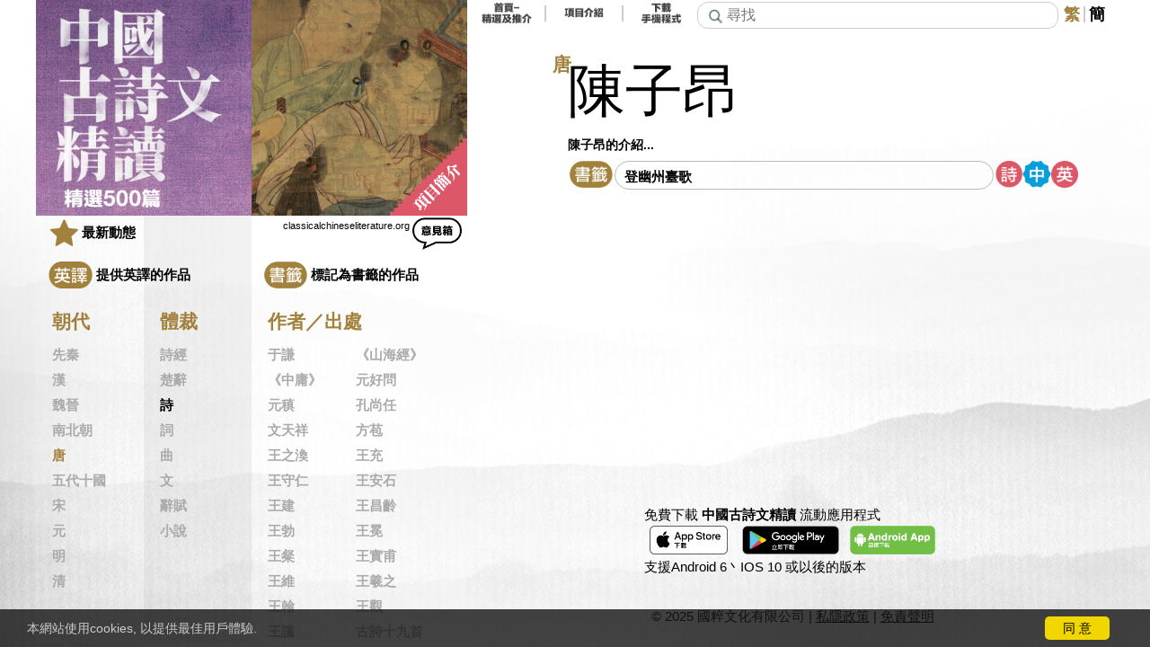

--- FILE ---
content_type: text/html; charset=UTF-8
request_url: https://www.classicalchineseliterature.org/articles.php?period=%E5%94%90&author=%E9%99%B3%E5%AD%90%E6%98%82
body_size: 11174
content:
<!DOCTYPE HTML>
<html xmlns="http://www.w3.org/1999/xhtml" lang="zh-HK" >
<head>
<meta property="og:url" content="https://www.classicalchineseliterature.org/articles.php?period=%E5%94%90&author=%E9%99%B3%E5%AD%90%E6%98%82" />
<meta property="og:title" content="中國古詩文精讀-作品目錄:唐,陳子昂" />
<meta property="og:site_name" content="中國古詩文精讀" />
<meta property="og:type" content="website" />
<meta property="og:image" content="https://www.classicalchineseliterature.org/img/titlev4/thumb/tang_ct.jpg" />
<meta property="og:description" content="精選500篇古詩文，配以朗讀(普/粵)、註釋、譯文、導賞、創作背景、作者介紹、繁/簡字體，部分作品提供英譯。
由先秦至晚清，涵蓋詩經、古詩、論語、禮記、諸子百家、楚辭、辭賦、古文、唐詩、宋詞、元曲及小說等，包括歷代過百多位著名作家: 李白、杜甫、蘇軾、白居易、李煜、陶潛、李商隱、李清照、辛棄疾、韓愈、柳宗元.....等等。" />
<meta name="twitter:card" content="summary_large_image" />
<meta name="twitter:site" content="@中國古詩文精讀" />
<meta name="twitter:creator" content="@中國古詩文精讀-作品目錄:唐,陳子昂" />
<meta name="twitter:title" content="中國古詩文精讀-作品目錄:唐,陳子昂" />
<meta name="twitter:description" content="精選500篇古詩文，配以朗讀(普/粵)、註釋、譯文、導賞、創作背景、作者介紹、繁/簡字體，部分作品提供英譯。
由先秦至晚清，涵蓋詩經、古詩、論語、禮記、諸子百家、楚辭、辭賦、古文、唐詩、宋詞、元曲及小說等，包括歷代過百多位著名作家: 李白、杜甫、蘇軾、白居易、李煜、陶潛、李商隱、李清照、辛棄疾、韓愈、柳宗元.....等等。" />
<meta name="twitter:image:src" content="https://www.classicalchineseliterature.org/img/titlev4/thumb/tang_ct.jpg" />
<meta itemprop="name" content="中國古詩文精讀-作品目錄:唐,陳子昂" />
<meta itemprop="image" content="https://www.classicalchineseliterature.org/img/titlev4/thumb/tang_ct.jpg" />
<meta itemprop="description" content="精選500篇古詩文，配以朗讀(普/粵)、註釋、譯文、導賞、創作背景、作者介紹、繁/簡字體，部分作品提供英譯。
由先秦至晚清，涵蓋詩經、古詩、論語、禮記、諸子百家、楚辭、辭賦、古文、唐詩、宋詞、元曲及小說等，包括歷代過百多位著名作家: 李白、杜甫、蘇軾、白居易、李煜、陶潛、李商隱、李清照、辛棄疾、韓愈、柳宗元.....等等。" />
<meta name="weibo:type" content="webpage" />
<meta name="weibo:webpage:title" content="中國古詩文精讀-作品目錄:唐,陳子昂" />
<meta name="weibo:webpage:description" content="精選500篇古詩文，配以朗讀(普/粵)、註釋、譯文、導賞、創作背景、作者介紹、繁/簡字體，部分作品提供英譯。
由先秦至晚清，涵蓋詩經、古詩、論語、禮記、諸子百家、楚辭、辭賦、古文、唐詩、宋詞、元曲及小說等，包括歷代過百多位著名作家: 李白、杜甫、蘇軾、白居易、李煜、陶潛、李商隱、李清照、辛棄疾、韓愈、柳宗元.....等等。" />
<meta name="weibo:webpage:image" content="https://www.classicalchineseliterature.org/img/titlev4/thumb/tang_ct.jpg" />
<link rel="home" href="https://www.classicalchineseliterature.org" />

<meta http-equiv="Content-Type" content="text/html; charset=UTF-8" />
<meta charset="UTF-8"/>
<title>中國古詩文精讀-作品目錄:唐,陳子昂</title>

<link rel="canonical" href="https://www.classicalchineseliterature.org/articles.php?period=%E5%94%90&author=%E9%99%B3%E5%AD%90%E6%98%82" />

<meta name="description" content="精選500篇古詩文，配以朗讀(普/粵)、註釋、譯文、導賞、創作背景、作者介紹、繁/簡字體，部分作品提供英譯。
由先秦至晚清，涵蓋詩經、古詩、論語、禮記、諸子百家、楚辭、辭賦、古文、唐詩、宋詞、元曲及小說等，包括歷代過百多位著名作家: 李白、杜甫、蘇軾、白居易、李煜、陶潛、李商隱、李清照、辛棄疾、韓愈、柳宗元.....等等。" />
<meta name="keywords" content="中國古詩文精讀、古詩文、中國古詩文、古詩文欣賞、古詩文朗讀、文學、文學欣賞、中華文化、中國古典文學、古典文學、國學、古詩詞、古詩、古詩朗讀、古文、韻文、散文、詩歌、唐宋古文、唐詩、唐詩三百首、唐詩朗讀、宋詞、宋詞朗讀、元曲、粵語朗讀、普通話朗讀、導賞、李白、杜甫、詩經、蘇軾、李商隱、白居易、王維、李清照、論語、古詩十九首、山海經" />

<meta http-equiv="content-language" content="zh-HK" />

<meta name="viewport" content="width=device-width, initial-scale=1.0, minimum-scale=0.5, maximum-scale=2.0, user-scalable=yes" />
<meta http-equiv="Content-Security-Policy" content="script-src 'self' 'unsafe-inline' 'unsafe-eval' https://www.google-analytics.com https://www.googletagmanager.com " />


<link rel="apple-touch-icon" sizes="57x57" href="./ico/apple-icon-57x57.png" />
<link rel="apple-touch-icon" sizes="60x60" href="./ico/apple-icon-60x60.png" />
<link rel="apple-touch-icon" sizes="72x72" href="./ico/apple-icon-72x72.png" />
<link rel="apple-touch-icon" sizes="76x76" href="./ico/apple-icon-76x76.png" />
<link rel="apple-touch-icon" sizes="114x114" href="./ico/apple-icon-114x114.png" />
<link rel="apple-touch-icon" sizes="120x120" href="./ico/apple-icon-120x120.png" />
<link rel="apple-touch-icon" sizes="144x144" href="./ico/apple-icon-144x144.png" />
<link rel="apple-touch-icon" sizes="152x152" href="./ico/apple-icon-152x152.png" />
<link rel="apple-touch-icon" sizes="180x180" href="./ico/apple-icon-180x180.png" />
<link rel="icon" type="image/png" sizes="192x192"  href="./ico/android-icon-192x192.png" />
<link rel="icon" type="image/png" sizes="32x32" href="./ico/favicon-32x32.png" />
<link rel="icon" type="image/png" sizes="96x96" href="./ico/favicon-96x96.png" />
<link rel="icon" type="image/png" sizes="16x16" href="./ico/favicon-16x16.png" />
<link rel="manifest" href="./manifest.json" />
<meta name="msapplication-TileColor" content="#ffffff" />
<meta name="msapplication-TileImage" content="./ico/ms-icon-144x144.png" />
<meta name="theme-color" content="#ffffff">
<link rel="stylesheet" type="text/css" href="./css/main3_v18.css?v=250102" />
<link rel="stylesheet" type="text/css" href="./css/pc.css?v=250102" />
<link rel="stylesheet" type="text/css" href="./css/ipadw.css?v=250102" />
<link rel="stylesheet" type="text/css" href="./css/ipad.css?v=250102" />
<link rel="stylesheet" type="text/css" href="./css/iphone.css?v=250102" />
<link rel="stylesheet" type="text/css" href="./css/iphonese.css?v=250102" />
<style>
@media screen and (max-width:760px){
}
</style>
<script> 
const defaultALang='can';
const lang='ct';
const isapi=0;
const appverios=0;
const appverand=0;
const forceShare=0;
const shareErr="無法分享";
const shareTitle="中國古詩文精讀-作品目錄:唐,陳子昂";
const shareGaLabel="作品目錄:唐,陳子昂";
const BMBtnImg ='img/btn4/bookmarkct.png';
const BMBtnImgHi ='img/btn4/bookmarkhict.png';

function BMajax(id, add){
	//$('#imgloading').attr('src', 'img/loading.gif');
	//$('#findloading').show();
	//sendEvent('search', 'search', txt);
	data = (add?{add:id}:{del:id});
	console.log('BMajax', {add, id, data});
	$.ajax({
		url:'bookmark_ajax.php',
		type:'POST',
		data: data,
		success:function(data, status){
			console.log('bookmark success',data, status);
			//$('#foundresult').html(data);
		},
		error:function(xhr, status, err){
			console.log('bookmark error status=',status,err);
		},
		complete:function(data, status){
			console.log('bookmark complete');
			//$('#findloading').hide();
			//var findinput = $('#find').val();
			//if(ajaxfindtxt != findinput)
			//	findajax(findinput);
		},
	});
}
function BMOff(img, id){
	console.log(['BMOff', id, img]); 
	BMajax(id, 0);
	img.src = BMBtnImg;
	img.onclick = function(){ BMOn(img, id); };
}
function BMOn(img, id){
	console.log(['BMOn', id, img]); 
	BMajax(id, 1);
	img.src = BMBtnImgHi;
	img.onclick = function(){ BMOff(img, id); };
}
</script>
<script>
window.dataLayer = window.dataLayer || [];
(function(w,d,s,l,i){
	w[l]=w[l]||[];
	w[l].push({'gtm.start':new Date().getTime(), event:'gtm.js'});
	var f = d.getElementsByTagName(s)[0], 
		j = d.createElement(s), 
		dl = l!='dataLayer'? '&l='+l: '';
	j.async = true;
	j.src='https://www.googletagmanager.com/gtm.js?id='+i+dl;
	f.parentNode.insertBefore(j,f);
})(window, document, 'script', 'dataLayer', 'GTM-KZ7BPLF');

function sendEvent(event_category, event_action, event_label){
	console.log(JSON.stringify({event_category, event_action, event_label}));
	window.dataLayer.push({ event: event_category, event_action, event_category, event_label});
}
</script>
</head>
<body onclick="hidefind()" style="position:relative;">
<link rel="stylesheet" type="text/css" href="./css/jquery.audioplayerLoop.css?v=2508a">
<script src="js/jquery-3.5.1.min.js?v=2508a"></script>
<script src="js/jquery.sticky-kit.min.js?v=2508a"></script>
<script src="js/jquery.audioplayerLoop.js?v=2508a"></script>
<script src="js/jquery.cookie.js?v=2508a"></script>
<script src="js/gushi_v14.js?v=2508a"></script>
<script src="js/gushi_find_v3.js?v=2508a"></script>
<script src="js/gushi_slide_v5.js?v=2508a"></script><center style="height:100vh;">
<div class="box2">
	<div class="topbar2">
<div class="toptabs3" ><a  href="https://www.classicalchineseliterature.org#AHomeMain" ><img class="topbtn3"  src="img/btn5/btnhome3ct.png" alt="首頁-今日精選" ></a><div class="topbtngap"></div><a  href="aboutus.php" ><img class="topbtn3"  src="img/btn5/btnintro3ct.png" alt="項目介紹" ></a><div class="topbtngap"></div><a href="#app"><img class="topbtn3"  src="img/btn5/btnappct.png" alt="Apps" ></a></div>		<div class="toprightbar">
<style>
#findinf{
	display:none;
	position:relative; bottom:0; left:0; min-width:180px; margin:4px; padding:4px; border-radius:4px;
	background-color:rgba(255,255,255,0.75);
	text-align:right; font-weight:700; font-size:12px; color:#888;
}
</style>
			<div class="divfind">
				<form id="findform" action="search.php" method="get"
					><input id="submit1" name="submit1" type="button" onclick="findfocus()"
					><input id="find" name="find" type="text" value="" maxlength="40" autocomplete="off"
						onclick="findfocus()" onblur="findblur()" onfocus="findfocus()"
						placeholder="尋找"
				></form>
				<div id="foundbox" style="display:none;">
					<div id="findloading" class="foundrow" style="display:none;">
					<center><img id="imgloading" width="200" src=""></center>
					</div>
					<div id="foundresult">
						<div class="foundrow">
							<div class="foundleft">標題</div>
							<div class="foundright"></div>
						</div>
						<div class="foundrow">
							<div class="foundleft">作者</div>
							<div class="foundright"></div>
						</div>
					</div>
					<div id="findinf" name="findinf">尋找: / </div>
				</div>
			</div
			><div class="divtopbtns" ><span class="topselectedlang">繁</span><div class="topbtngap"></div><a href="?p=0&class=0&period=%E5%94%90&author=%E9%99%B3%E5%AD%90%E6%98%82&lang=cs">簡</a><span class="shareBtns" style="display:none;" onClick="tryShare(shareTitle, shareGaLabel)"><img style="width:26px;" src="img/share.png" /></span
			></div>
		</div>
	</div>
	<div class="leftbar2"
			><div class="logodiv1"><span style="position:relative;" ><a href="https://www.classicalchineseliterature.org"><img class="headpic" src="https://www.classicalchineseliterature.org/img/titlev4/tang_ct.jpg" /></a></span
				><img id="loadart" src="img/blank1.png" class="headpic2l" style="position:absolute; display:none;" /><div id="artlnk"  ><img id="artimg" class="headpic2" src="/img/artdyna2/song_026.jpg" ></div><div class="testlogodiv"><a href="intro.php"><img class="testlogo" src="img/intro_ct.png" /></a></div></div
			><div class="leftheader" >
<span class="line atop">
 classicalchineseliterature.org <a class="line atop" href="suggestions.php"><img class="sugbtn" src="img/suggestionct.png" /></a><div class="newsSpan"><a href="news.php"><img class="newico" src="img/btn4/news.png" /><span style="vertical-align:middle; margin:4px;">最新動態</span></a></div>
<div class="tocEn" 
	><div class="tocEn2"><a style="text-decoration:none;" id="btntocE" href="articles.php?english=1" ><img class="tocBtn" src="img/btn3b/btnarten2ct.png" /><span class="tocEnSpan" >提供英譯的作品</span></a></div
	><div class="tocEn2"><a style="text-decoration:none;" href="articles.php?bookmark=1" ><img class="tocBtn" src="img/btn4/bookmarkct.png" /><span class="tocEnSpan" >標記為書籤的作品</></a></div
></div>
</span> 
<div style="clear:both;"></div>
</div>
<div class="leftcols">
		<div class="dynacol">
			<div class="taglist1">朝代</div>
			<div  class="leftcolsinner">
<div class="taglist2a"><a href="articles.php?period=%E5%85%88%E7%A7%A6">先秦</a></div><div class="taglist2a"><a href="articles.php?period=%E6%BC%A2">漢</a></div><div class="taglist2a"><a href="articles.php?period=%E9%AD%8F%E6%99%89">魏晉</a></div><div class="taglist2a"><a href="articles.php?period=%E5%8D%97%E5%8C%97%E6%9C%9D">南北朝</a></div><div class="taglist2ahi"><a href="articles.php?author=%E9%99%B3%E5%AD%90%E6%98%82">唐</a></div><div class="taglist2a"><a href="articles.php?period=%E4%BA%94%E4%BB%A3%E5%8D%81%E5%9C%8B">五代十國</a></div><div class="taglist2a"><a href="articles.php?period=%E5%AE%8B">宋</a></div><div class="taglist2a"><a href="articles.php?period=%E5%85%83">元</a></div><div class="taglist2a"><a href="articles.php?period=%E6%98%8E">明</a></div><div class="taglist2a"><a href="articles.php?period=%E6%B8%85">清</a></div>			</div>
		</div><div class="formcol">
			<div class="taglist1">體裁</div>
			<div class="leftcolsinner">
<div class="taglist2a"><a href="articles.php?form=%E8%A9%A9%E7%B6%93">詩經</a></div><div class="taglist2a"><a href="articles.php?form=%E6%A5%9A%E8%BE%AD">楚辭</a></div><div class="taglist2aen"><a href="articles.php?period=%E5%94%90&form=%E8%A9%A9&author=%E9%99%B3%E5%AD%90%E6%98%82">詩</a></div><div class="taglist2a"><a href="articles.php?form=%E8%A9%9E">詞</a></div><div class="taglist2a"><a href="articles.php?form=%E6%9B%B2">曲</a></div><div class="taglist2a"><a href="articles.php?form=%E6%96%87">文</a></div><div class="taglist2a"><a href="articles.php?form=%E8%BE%AD%E8%B3%A6">辭賦</a></div><div class="taglist2a"><a href="articles.php?form=%E5%B0%8F%E8%AA%AA">小說</a></div>			</div>
		</div><div class="authcol">
			<div class="taglist1">作者／出處</div>
<div id="exspan1" data-mask="1" class="mask maskon"><div id="inexspan1" class="maskbody"><div class="leftcolsinnerau"><div class="taglist2a"><a href="articles.php?author=%E4%BA%8E%E8%AC%99">于謙</a></div><div class="taglist2a"><a href="articles.php?author=%E3%80%8A%E5%B1%B1%E6%B5%B7%E7%B6%93%E3%80%8B">《山海經》</a></div><div class="taglist2a"><a href="articles.php?author=%E3%80%8A%E4%B8%AD%E5%BA%B8%E3%80%8B">《中庸》</a></div><div class="taglist2a"><a href="articles.php?author=%E5%85%83%E5%A5%BD%E5%95%8F">元好問</a></div><div class="taglist2a"><a href="articles.php?author=%E5%85%83%E7%A8%B9">元稹</a></div><div class="taglist2a"><a href="articles.php?author=%E5%AD%94%E5%B0%9A%E4%BB%BB">孔尚任</a></div><div class="taglist2a"><a href="articles.php?author=%E6%96%87%E5%A4%A9%E7%A5%A5">文天祥</a></div><div class="taglist2a"><a href="articles.php?author=%E6%96%B9%E8%8B%9E">方苞</a></div><div class="taglist2a"><a href="articles.php?author=%E7%8E%8B%E4%B9%8B%E6%B8%99">王之渙</a></div><div class="taglist2a"><a href="articles.php?author=%E7%8E%8B%E5%85%85">王充</a></div><div class="taglist2a"><a href="articles.php?author=%E7%8E%8B%E5%AE%88%E4%BB%81">王守仁</a></div><div class="taglist2a"><a href="articles.php?author=%E7%8E%8B%E5%AE%89%E7%9F%B3">王安石</a></div><div class="taglist2a"><a href="articles.php?author=%E7%8E%8B%E5%BB%BA">王建</a></div><div class="taglist2a"><a href="articles.php?author=%E7%8E%8B%E6%98%8C%E9%BD%A1">王昌齡</a></div><div class="taglist2a"><a href="articles.php?author=%E7%8E%8B%E5%8B%83">王勃</a></div><div class="taglist2a"><a href="articles.php?author=%E7%8E%8B%E5%86%95">王冕</a></div><div class="taglist2a"><a href="articles.php?author=%E7%8E%8B%E7%B2%B2">王粲</a></div><div class="taglist2a"><a href="articles.php?author=%E7%8E%8B%E5%AF%A6%E7%94%AB">王實甫</a></div><div class="taglist2a"><a href="articles.php?author=%E7%8E%8B%E7%B6%AD">王維</a></div><div class="taglist2a"><a href="articles.php?author=%E7%8E%8B%E7%BE%B2%E4%B9%8B">王羲之</a></div><div class="taglist2a"><a href="articles.php?author=%E7%8E%8B%E7%BF%B0">王翰</a></div><div class="taglist2a"><a href="articles.php?author=%E7%8E%8B%E8%A7%80">王觀</a></div><div class="taglist2a"><a href="articles.php?author=%E7%8E%8B%E8%AE%9C">王讜</a></div><div class="taglist2a"><a href="articles.php?author=%E5%8F%A4%E8%A9%A9%E5%8D%81%E4%B9%9D%E9%A6%96">古詩十九首</a></div><div class="taglist2a"><a href="articles.php?author=%E5%8F%A4%E6%AD%8C%E8%AC%A0">古歌謠</a></div><div class="taglist2a"><a href="articles.php?author=%E5%8F%B2%E5%8F%AF%E6%B3%95">史可法</a></div><div class="taglist2a"><a href="articles.php?author=%E5%8F%B8%E7%A9%BA%E5%9C%96">司空圖</a></div><div class="taglist2a"><a href="articles.php?author=%E5%8F%B8%E7%A9%BA%E6%9B%99">司空曙</a></div><div class="taglist2a"><a href="articles.php?author=%E5%8F%B8%E9%A6%AC%E5%85%89">司馬光</a></div><div class="taglist2a"><a href="articles.php?author=%E5%8F%B8%E9%A6%AC%E7%9B%B8%E5%A6%82">司馬相如</a></div><div class="taglist2a"><a href="articles.php?author=%E5%8F%B8%E9%A6%AC%E9%81%B7">司馬遷</a></div><div class="taglist2a"><a href="articles.php?author=%E5%B7%A6%E6%80%9D">左思</a></div><div class="taglist2a"><a href="articles.php?author=%E3%80%8A%E5%B7%A6%E5%82%B3%E3%80%8B">《左傳》</a></div><div class="taglist2a"><a href="articles.php?author=%E7%99%BD%E5%B1%85%E6%98%93">白居易</a></div><div class="taglist2a"><a href="articles.php?author=%E7%99%BD%E6%A8%B8">白樸</a></div><div class="taglist2a"><a href="articles.php?author=%E3%80%8A%E5%88%97%E5%AD%90%E3%80%8B">《列子》</a></div><div class="taglist2a"><a href="articles.php?author=%E5%A4%9A%E7%88%BE%E8%A2%9E">多爾袞</a></div><div class="taglist2a"><a href="articles.php?author=%E6%9C%B1%E6%9F%8F%E5%BB%AC">朱柏廬</a></div><div class="taglist2a"><a href="articles.php?author=%E6%9C%B1%E6%95%A6%E5%84%92">朱敦儒</a></div><div class="taglist2a"><a href="articles.php?author=%E6%9C%B1%E6%85%B6%E9%A4%98">朱慶餘</a></div><div class="taglist2a"><a href="articles.php?author=%E6%9C%B1%E7%86%B9">朱熹</a></div><div class="taglist2a"><a href="articles.php?author=%E6%9C%B1%E5%BD%9D%E5%B0%8A">朱彝尊</a></div><div class="taglist2a"><a href="articles.php?author=%E3%80%8A%E8%80%81%E5%AD%90%E3%80%8B">《老子》</a></div><div class="taglist2a"><a href="articles.php?author=%E8%80%81%E5%AD%90">老子</a></div><div class="taglist2a"><a href="articles.php?author=%E3%80%8A%E8%A5%BF%E4%BA%AC%E9%9B%9C%E8%A8%98%E3%80%8B">《西京雜記》</a></div><div class="taglist2a"><a href="articles.php?author=%E9%98%AE%E7%B1%8D">阮籍</a></div><div class="taglist2a"><a href="articles.php?author=%E4%BD%9A%E5%90%8D">佚名</a></div><div class="taglist2a"><a href="articles.php?author=%E5%90%B3%E6%96%87%E8%8B%B1">吳文英</a></div><div class="taglist2a"><a href="articles.php?author=%E5%90%B3%E5%9D%87">吳均</a></div><div class="taglist2a"><a href="articles.php?author=%E5%90%B3%E6%89%BF%E6%81%A9">吳承恩</a></div><div class="taglist2a"><a href="articles.php?author=%E5%90%B3%E5%81%89%E6%A5%AD">吳偉業</a></div><div class="taglist2a"><a href="articles.php?author=%E5%90%B3%E6%95%AC%E6%A2%93">吳敬梓</a></div><div class="taglist2a"><a href="articles.php?author=%E3%80%8A%E5%91%82%E6%B0%8F%E6%98%A5%E7%A7%8B%E3%80%8B">《呂氏春秋》</a></div><div class="taglist2a"><a href="articles.php?author=%E5%91%82%E6%9C%AC%E4%B8%AD">呂本中</a></div><div class="taglist2a"><a href="articles.php?author=%E5%AE%8B%E4%BB%A3%E6%B0%91%E8%AC%A0">宋代民謠</a></div><div class="taglist2a"><a href="articles.php?author=%E5%AE%8B%E7%8E%89">宋玉</a></div><div class="taglist2a"><a href="articles.php?author=%E5%AE%8B%E7%A5%81">宋祁</a></div><div class="taglist2a"><a href="articles.php?author=%E5%AE%8B%E6%BF%82">宋濂</a></div><div class="taglist2a"><a href="articles.php?author=%E5%B2%91%E5%8F%83">岑參</a></div><div class="taglist2a"><a href="articles.php?author=%E6%9D%8E%E4%B9%8B%E5%84%80">李之儀</a></div><div class="taglist2a"><a href="articles.php?author=%E6%9D%8E%E7%99%BD">李白</a></div><div class="taglist2a"><a href="articles.php?author=%E6%9D%8E%E5%BB%B6%E5%B9%B4">李延年</a></div><div class="taglist2a"><a href="articles.php?author=%E6%9D%8E%E7%9B%8A">李益</a></div><div class="taglist2a"><a href="articles.php?author=%E6%9D%8E%E8%8F%AF">李華</a></div><div class="taglist2a"><a href="articles.php?author=%E6%9D%8E%E9%99%B5">李陵</a></div><div class="taglist2a"><a href="articles.php?author=%E6%9D%8E%E5%95%86%E9%9A%B1">李商隱</a></div><div class="taglist2a"><a href="articles.php?author=%E6%9D%8E%E5%AF%86">李密</a></div><div class="taglist2a"><a href="articles.php?author=%E6%9D%8E%E6%B8%85%E7%85%A7">李清照</a></div><div class="taglist2a"><a href="articles.php?author=%E6%9D%8E%E7%B4%B3">李紳</a></div><div class="taglist2a"><a href="articles.php?author=%E6%9D%8E%E6%96%AF">李斯</a></div><div class="taglist2a"><a href="articles.php?author=%E6%9D%8E%E7%85%9C">李煜</a></div><div class="taglist2a"><a href="articles.php?author=%E6%9D%8E%E9%A0%8E">李頎</a></div><div class="taglist2a"><a href="articles.php?author=%E6%9D%8E%E6%BC%81">李漁</a></div><div class="taglist2a"><a href="articles.php?author=%E6%9D%8E%E7%B6%B1">李綱</a></div><div class="taglist2a"><a href="articles.php?author=%E6%9D%8E%E7%92%9F">李璟</a></div><div class="taglist2a"><a href="articles.php?author=%E6%9D%9C%E5%85%89%E5%BA%AD">杜光庭</a></div><div class="taglist2a"><a href="articles.php?author=%E6%9D%9C%E7%94%AB">杜甫</a></div><div class="taglist2a"><a href="articles.php?author=%E6%9D%9C%E7%89%A7">杜牧</a></div><div class="taglist2a"><a href="articles.php?author=%E6%9D%9C%E7%A7%8B%E5%A8%98">杜秋娘</a></div><div class="taglist2a"><a href="articles.php?author=%E6%B2%88%E6%8B%AC">沈括</a></div><div class="taglist2a"><a href="articles.php?author=%E6%B2%88%E5%BE%A9">沈復</a></div><div class="taglist2a"><a href="articles.php?author=%E8%BE%9B%E5%BB%B6%E5%B9%B4">辛延年</a></div><div class="taglist2a"><a href="articles.php?author=%E8%BE%9B%E6%A3%84%E7%96%BE">辛棄疾</a></div><div class="taglist2a"><a href="articles.php?author=%E5%91%A8%E9%82%A6%E5%BD%A5">周邦彥</a></div><div class="taglist2a"><a href="articles.php?author=%E5%91%A8%E6%80%A1">周怡</a></div><div class="taglist2a"><a href="articles.php?author=%E3%80%8A%E5%91%A8%E6%98%93%E3%80%8B">《周易》</a></div><div class="taglist2a"><a href="articles.php?author=%E5%91%A8%E5%AF%86">周密</a></div><div class="taglist2a"><a href="articles.php?author=%E5%91%A8%E6%95%A6%E9%A0%A4">周敦頤</a></div><div class="taglist2a"><a href="articles.php?author=%E5%AD%9F%E5%AD%90">《孟子》</a></div><div class="taglist2a"><a href="articles.php?author=%E5%AD%9F%E9%83%8A">孟郊</a></div><div class="taglist2a"><a href="articles.php?author=%E5%AD%9F%E6%B5%A9%E7%84%B6">孟浩然</a></div><div class="taglist2a"><a href="articles.php?author=%E3%80%8A%E5%B0%9A%E6%9B%B8%E3%80%8B">《尚書》</a></div><div class="taglist2a"><a href="articles.php?author=%E5%B1%88%E5%8E%9F">屈原</a></div><div class="taglist2a"><a href="articles.php?author=%E5%B2%B3%E9%A3%9B">岳飛</a></div><div class="taglist2a"><a href="articles.php?author=%E6%88%BF%E7%8E%84%E9%BD%A1">房玄齡</a></div><div class="taglist2a"><a href="articles.php?author=%E6%9E%97%E5%8D%87">林升</a></div><div class="taglist2a"><a href="articles.php?author=%E6%9E%97%E5%89%87%E5%BE%90">林則徐</a></div><div class="taglist2a"><a href="articles.php?author=%E6%9E%97%E8%A6%BA%E6%B0%91">林覺民</a></div><div class="taglist2a"><a href="articles.php?author=%E8%8C%83%E5%85%AC%E5%81%81">范公偁</a></div><div class="taglist2a"><a href="articles.php?author=%E8%8C%83%E4%BB%B2%E6%B7%B9">范仲淹</a></div><div class="taglist2a"><a href="articles.php?author=%E8%8C%83%E6%88%90%E5%A4%A7">范成大</a></div><div class="taglist2a"><a href="articles.php?author=%E5%8D%97%E5%8C%97%E6%9C%9D%E6%A8%82%E5%BA%9C">南北朝樂府</a></div><div class="taglist2a"><a href="articles.php?author=%E5%A7%9A%E9%BC%90">姚鼐</a></div><div class="taglist2a"><a href="articles.php?author=%E5%A7%9C%E5%A4%94">姜夔</a></div><div class="taglist2a"><a href="articles.php?author=%E6%96%BD%E8%80%90%E5%BA%B5">施耐庵</a></div><div class="taglist2a"><a href="articles.php?author=%E6%9F%B3%E6%B0%B8">柳永</a></div><div class="taglist2a"><a href="articles.php?author=%E6%9F%B3%E5%AE%97%E5%85%83">柳宗元</a></div><div class="taglist2a"><a href="articles.php?author=%E6%B4%AA%E4%BA%AE%E5%90%89">洪亮吉</a></div><div class="taglist2a"><a href="articles.php?author=%E7%A7%8B%E7%91%BE">秋瑾</a></div><div class="taglist2a"><a href="articles.php?author=%E8%83%A1%E8%A9%AE">胡詮</a></div><div class="taglist2a"><a href="articles.php?author=%E8%8D%80%E5%AD%90">荀子</a></div><div class="taglist2a"><a href="articles.php?author=%E9%9F%8B%E8%8E%8A">韋莊</a></div><div class="taglist2a"><a href="articles.php?author=%E9%9F%8B%E6%87%89%E7%89%A9">韋應物</a></div><div class="taglist2a"><a href="articles.php?author=%E5%94%90%E5%AF%85">唐寅</a></div><div class="taglist2a"><a href="articles.php?author=%E5%94%90%E9%A0%86%E4%B9%8B">唐順之</a></div><div class="taglist2a"><a href="articles.php?author=%E3%80%8A%E5%AD%AB%E5%AD%90%E3%80%8B">《孫子》</a></div><div class="taglist2a"><a href="articles.php?author=%E5%BE%90%E5%AE%8F%E7%A5%96">徐宏祖</a></div><div class="taglist2a"><a href="articles.php?author=%E5%BE%90%E6%B8%AD">徐渭</a></div><div class="taglist2a"><a href="articles.php?author=%E3%80%8A%E6%99%8F%E5%AD%90%E6%98%A5%E7%A7%8B%E3%80%8B">《晏子春秋》</a></div><div class="taglist2a"><a href="articles.php?author=%E6%99%8F%E6%AE%8A">晏殊</a></div><div class="taglist2a"><a href="articles.php?author=%E6%99%8F%E5%B9%BE%E9%81%93">晏幾道</a></div><div class="taglist2a"><a href="articles.php?author=%E7%8F%AD%E5%9B%BA">班固</a></div><div class="taglist2a"><a href="articles.php?author=%E7%8F%AD%E5%A9%95%E5%A6%A4">班婕妤</a></div><div class="taglist2a"><a href="articles.php?author=%E7%A7%A6%E8%A7%80">秦觀</a></div><div class="taglist2a"><a href="articles.php?author=%E7%B4%8D%E8%98%AD%E6%80%A7%E5%BE%B7">納蘭性德</a></div><div class="taglist2a"><a href="articles.php?author=%E8%8E%8A%E5%AD%90">《莊子》</a></div><div class="taglist2a"><a href="articles.php?author=%E8%A2%81%E5%AE%8F%E9%81%93">袁宏道</a></div><div class="taglist2a"><a href="articles.php?author=%E8%A2%81%E6%9E%9A">袁枚</a></div><div class="taglist2a"><a href="articles.php?author=%E9%83%AD%E7%92%9E">郭璞</a></div><div class="taglist2ahi"><a href="articles.php?period=%E5%94%90">陳子昂</a></div><div class="taglist2a"><a href="articles.php?author=%E9%99%B3%E4%BB%81%E9%8C%AB">陳仁錫</a></div><div class="taglist2a"><a href="articles.php?author=%E9%99%B3%E7%90%B3">陳琳</a></div><div class="taglist2a"><a href="articles.php?author=%E9%99%B6%E5%BC%98%E6%99%AF">陶弘景</a></div><div class="taglist2a"><a href="articles.php?author=%E9%99%B6%E6%BD%9B">陶潛</a></div><div class="taglist2a"><a href="articles.php?author=%E9%99%B8%E4%B9%9D%E6%B7%B5">陸九淵</a></div><div class="taglist2a"><a href="articles.php?author=%E9%99%B8%E6%B8%B8">陸游</a></div><div class="taglist2a"><a href="articles.php?author=%E9%A6%AC%E8%87%B4%E9%81%A0">馬致遠</a></div><div class="taglist2a"><a href="articles.php?author=%E9%AB%98%E5%95%9F">高啟</a></div><div class="taglist2a"><a href="articles.php?author=%E9%AB%98%E9%BC%8E">高鼎</a></div><div class="taglist2a"><a href="articles.php?author=%E9%AB%98%E9%81%A9">高適</a></div><div class="taglist2a"><a href="articles.php?author=%E3%80%8A%E5%9C%8B%E8%AA%9E%E3%80%8B">《國語》</a></div><div class="taglist2a"><a href="articles.php?author=%E5%AF%87%E6%BA%96">寇準</a></div><div class="taglist2a"><a href="articles.php?author=%E5%B4%94%E9%A1%A5">崔顥</a></div><div class="taglist2a"><a href="articles.php?author=%E5%BA%BE%E4%BF%A1">庾信</a></div><div class="taglist2a"><a href="articles.php?author=%E5%BC%B5%E4%B9%9D%E9%BD%A1">張九齡</a></div><div class="taglist2a"><a href="articles.php?author=%E5%BC%B5%E5%85%83%E5%B9%B9">張元幹</a></div><div class="taglist2a"><a href="articles.php?author=%E5%BC%B5%E5%8F%AF%E4%B9%85">張可久</a></div><div class="taglist2a"><a href="articles.php?author=%E5%BC%B5%E5%85%88">張先</a></div><div class="taglist2a"><a href="articles.php?author=%E5%BC%B5%E5%AD%9D%E7%A5%A5">張孝祥</a></div><div class="taglist2a"><a href="articles.php?author=%E5%BC%B5%E5%BF%97%E5%92%8C">張志和</a></div><div class="taglist2a"><a href="articles.php?author=%E5%BC%B5%E7%82%8E">張炎</a></div><div class="taglist2a"><a href="articles.php?author=%E5%BC%B5%E8%8B%A5%E8%99%9B">張若虛</a></div><div class="taglist2a"><a href="articles.php?author=%E5%BC%B5%E6%BA%A5">張溥</a></div><div class="taglist2a"><a href="articles.php?author=%E5%BC%B5%E9%A4%8A%E6%B5%A9">張養浩</a></div><div class="taglist2a"><a href="articles.php?author=%E5%BC%B5%E8%A1%A1">張衡</a></div><div class="taglist2a"><a href="articles.php?author=%E5%BC%B5%E7%B1%8D">張籍</a></div><div class="taglist2a"><a href="articles.php?author=%E5%BC%B5%E7%B9%BC">張繼</a></div><div class="taglist2a"><a href="articles.php?author=%E6%9B%B9%E4%B8%95">曹丕</a></div><div class="taglist2a"><a href="articles.php?author=%E6%9B%B9%E9%9B%AA%E8%8A%B9">曹雪芹</a></div><div class="taglist2a"><a href="articles.php?author=%E6%9B%B9%E6%A4%8D">曹植</a></div><div class="taglist2a"><a href="articles.php?author=%E6%9B%B9%E9%84%B4">曹鄴</a></div><div class="taglist2a"><a href="articles.php?author=%E6%9B%B9%E6%93%8D">曹操</a></div><div class="taglist2a"><a href="articles.php?author=%E3%80%8A%E6%B7%AE%E5%8D%97%E5%AD%90%E3%80%8B">《淮南子》</a></div><div class="taglist2a"><a href="articles.php?author=%E5%96%AC%E5%90%89">喬吉</a></div><div class="taglist2a"><a href="articles.php?author=%E5%BD%AD%E7%AB%AF%E6%B7%91">彭端淑</a></div><div class="taglist2a"><a href="articles.php?author=%E6%95%A6%E7%85%8C%E8%AE%8A%E6%96%87">敦煌變文</a></div><div class="taglist2a"><a href="articles.php?author=%E6%9B%BE%E5%9C%8B%E8%97%A9">曾國藩</a></div><div class="taglist2a"><a href="articles.php?author=%E6%9B%BE%E9%9E%8F">曾鞏</a></div><div class="taglist2a"><a href="articles.php?author=%E6%B8%A9%E5%BA%AD%E7%AD%A0">温庭筠</a></div><div class="taglist2a"><a href="articles.php?author=%E6%B9%AF%E9%A1%AF%E7%A5%96">湯顯祖</a></div><div class="taglist2a"><a href="articles.php?author=%E7%A8%8B%E9%A0%A4">程頤</a></div><div class="taglist2a"><a href="articles.php?author=%E8%91%89%E7%B4%B9%E7%BF%81">葉紹翁</a></div><div class="taglist2a"><a href="articles.php?author=%E8%B3%80%E7%9F%A5%E7%AB%A0">賀知章</a></div><div class="taglist2a"><a href="articles.php?author=%E8%B3%80%E9%91%84">賀鑄</a></div><div class="taglist2a"><a href="articles.php?author=%E9%A0%85%E7%BE%BD">項羽</a></div><div class="taglist2a"><a href="articles.php?author=%E9%A6%AE%E5%BB%B6%E5%B7%B3">馮延巳</a></div><div class="taglist2a"><a href="articles.php?author=%E9%BB%83%E4%BB%B2%E5%89%87">黃仲則</a></div><div class="taglist2a"><a href="articles.php?author=%E9%BB%83%E5%AE%97%E7%BE%B2">黃宗羲</a></div><div class="taglist2a"><a href="articles.php?author=%E9%BB%83%E5%BA%AD%E5%A0%85">黃庭堅</a></div><div class="taglist2a"><a href="articles.php?author=%E6%A5%8A%E8%A1%92%E4%B9%8B">楊衒之</a></div><div class="taglist2a"><a href="articles.php?author=%E6%A5%8A%E8%90%AC%E9%87%8C">楊萬里</a></div><div class="taglist2a"><a href="articles.php?author=%E6%A5%8A%E6%85%8E">楊慎</a></div><div class="taglist2a"><a href="articles.php?author=%E8%92%B2%E6%9D%BE%E9%BD%A1">蒲松齡</a></div><div class="taglist2a"><a href="articles.php?author=%E8%99%9E%E4%B8%96%E5%8D%97">虞世南</a></div><div class="taglist2a"><a href="articles.php?author=%E8%A4%9A%E5%B0%91%E5%AD%AB">褚少孫</a></div><div class="taglist2a"><a href="articles.php?author=%E3%80%8A%E8%A9%A9%E7%B6%93%E3%80%8B">《詩經》</a></div><div class="taglist2a"><a href="articles.php?author=%E8%B3%88%E5%B3%B6">賈島</a></div><div class="taglist2a"><a href="articles.php?author=%E8%B3%88%E8%AA%BC">賈誼</a></div><div class="taglist2a"><a href="articles.php?author=%E6%BC%A2%E6%A8%82%E5%BA%9C">漢樂府</a></div><div class="taglist2a"><a href="articles.php?author=%E3%80%8A%E7%AE%A1%E5%AD%90%E3%80%8B">《管子》</a></div><div class="taglist2a"><a href="articles.php?author=%E8%94%A3%E6%8D%B7">蔣捷</a></div><div class="taglist2a"><a href="articles.php?author=%E8%B6%99%E5%AD%9F%E9%A0%AB">趙孟頫</a></div><div class="taglist2a"><a href="articles.php?author=%E8%B6%99%E5%B8%AB%E7%A7%80">趙師秀</a></div><div class="taglist2a"><a href="articles.php?author=%E9%84%AD%E5%85%89%E7%A5%96">鄭光祖</a></div><div class="taglist2a"><a href="articles.php?author=%E9%84%AD%E7%87%AE">鄭燮</a></div><div class="taglist2a"><a href="articles.php?author=%E5%8A%89%E6%96%B9%E5%B9%B3">劉方平</a></div><div class="taglist2a"><a href="articles.php?author=%E5%8A%89%E9%82%A6">劉邦</a></div><div class="taglist2a"><a href="articles.php?author=%E5%8A%89%E5%85%8B%E8%8E%8A">劉克莊</a></div><div class="taglist2a"><a href="articles.php?author=%E5%8A%89%E7%A6%B9%E9%8C%AB">劉禹錫</a></div><div class="taglist2a"><a href="articles.php?author=%E5%8A%89%E5%9F%BA">劉基</a></div><div class="taglist2a"><a href="articles.php?author=%E5%8A%89%E9%96%8B">劉開</a></div><div class="taglist2a"><a href="articles.php?author=%E5%8A%89%E7%BE%A9%E6%85%B6">劉義慶</a></div><div class="taglist2a"><a href="articles.php?author=%E5%8A%89%E8%93%89">劉蓉</a></div><div class="taglist2a"><a href="articles.php?author=%E5%8A%89%E5%8B%B0">劉勰</a></div><div class="taglist2a"><a href="articles.php?author=%E5%8A%89%E5%BE%B9">劉徹</a></div><div class="taglist2a"><a href="articles.php?author=%E5%8A%89%E9%B6%9A">劉鶚</a></div><div class="taglist2a"><a href="articles.php?author=%E3%80%8A%E5%A2%A8%E5%AD%90%E3%80%8B">《墨子》</a></div><div class="taglist2a"><a href="articles.php?author=%E3%80%8A%E6%AD%90%E9%99%BD%E5%85%AC%E4%BA%8B%E8%BF%B9%E3%80%8B">《歐陽公事迹》</a></div><div class="taglist2a"><a href="articles.php?author=%E6%AD%90%E9%99%BD%E4%BF%AE">歐陽修</a></div><div class="taglist2a"><a href="articles.php?author=%E3%80%8A%E8%AB%96%E8%AA%9E%E3%80%8B">《論語》</a></div><div class="taglist2a"><a href="articles.php?author=%E8%AB%B8%E8%91%9B%E4%BA%AE">諸葛亮</a></div><div class="taglist2a"><a href="articles.php?author=%E3%80%8A%E6%88%B0%E5%9C%8B%E7%AD%96%E3%80%8B">《戰國策》</a></div><div class="taglist2a"><a href="articles.php?author=%E8%95%AD%E7%B5%B1">蕭統</a></div><div class="taglist2a"><a href="articles.php?author=%E8%96%9B%E7%91%84">薛瑄</a></div><div class="taglist2a"><a href="articles.php?author=%E8%96%9B%E7%A6%8F%E6%88%90">薛福成</a></div><div class="taglist2a"><a href="articles.php?author=%E9%8C%A2%E5%A4%A7%E6%98%95">錢大昕</a></div><div class="taglist2a"><a href="articles.php?author=%E9%8C%A2%E6%B3%B3">錢泳</a></div><div class="taglist2a"><a href="articles.php?author=%E9%8C%A2%E7%A6%8F">錢福</a></div><div class="taglist2a"><a href="articles.php?author=%E9%A7%B1%E8%B3%93%E7%8E%8B">駱賓王</a></div><div class="taglist2a"><a href="articles.php?author=%E9%AE%91%E7%85%A7">鮑照</a></div><div class="taglist2a"><a href="articles.php?author=%E3%80%8A%E7%A6%AE%E8%A8%98%E3%80%8B">《禮記》</a></div><div class="taglist2a"><a href="articles.php?author=%E8%AC%9D%E6%9C%93">謝朓</a></div><div class="taglist2a"><a href="articles.php?author=%E8%AC%9D%E9%9D%88%E9%81%8B">謝靈運</a></div><div class="taglist2a"><a href="articles.php?author=%E9%9F%93%E9%9D%9E">韓非</a></div><div class="taglist2a"><a href="articles.php?author=%E9%9F%93%E6%84%88">韓愈</a></div><div class="taglist2a"><a href="articles.php?author=%E9%9F%93%E5%AC%B0">韓嬰</a></div><div class="taglist2a"><a href="articles.php?author=%E9%AD%8F%E6%94%B6">魏收</a></div><div class="taglist2a"><a href="articles.php?author=%E9%AD%8F%E5%BE%B5">魏徵</a></div><div class="taglist2a"><a href="articles.php?author=%E9%AD%8F%E5%AD%B8%E6%B4%A2">魏學洢</a></div><div class="taglist2a"><a href="articles.php?author=%E9%AD%8F%E7%A6%A7">魏禧</a></div><div class="taglist2a"><a href="articles.php?author=%E6%AD%B8%E6%9C%89%E5%85%89">歸有光</a></div><div class="taglist2a"><a href="articles.php?author=%E9%A1%8F%E4%B9%8B%E6%8E%A8">顏之推</a></div><div class="taglist2a"><a href="articles.php?author=%E7%BE%85%E8%B2%AB%E4%B8%AD">羅貫中</a></div><div class="taglist2a"><a href="articles.php?author=%E7%BE%85%E9%9A%B1">羅隱</a></div><div class="taglist2a"><a href="articles.php?author=%E8%98%87%E6%B4%B5">蘇洵</a></div><div class="taglist2a"><a href="articles.php?author=%E8%98%87%E8%88%9C%E6%AC%BD">蘇舜欽</a></div><div class="taglist2a"><a href="articles.php?author=%E8%98%87%E8%BB%BE">蘇軾</a></div><div class="taglist2a"><a href="articles.php?author=%E8%98%87%E8%BD%8D">蘇轍</a></div><div class="taglist2a"><a href="articles.php?author=%E9%97%9C%E6%BC%A2%E5%8D%BF">關漢卿</a></div><div class="taglist2a"><a href="articles.php?author=%E9%85%88%E9%81%93%E5%85%83">酈道元</a></div><div class="taglist2a"><a href="articles.php?author=%E9%A1%A7%E7%82%8E%E6%AD%A6">顧炎武</a></div><div class="taglist2a"><a href="articles.php?author=%E9%BE%94%E8%87%AA%E7%8F%8D">龔自珍</a></div></div></div><div id="maskbaron1" class="maskbaron" onclick="togglemask(1);"><div class="maskbarin">顯示全部...</div></div><div id="maskbaroff1" class="maskbaroff" onclick="togglemask(1);"><div class="maskbarin">隱藏...</div></div></div>		</div></div>
	</div>
<div style="clear:right"></div>

<div class="divmain">
<a name="main" id="main" ></a>
<div class="divmain2" style="height:100%; display:flex; display:-webkit-flex; flex-direction:column; -webkit-flex-direction:column;">
<div style="flex-grow:1; -webkit-flex-grow:1; ">
<div style="text-align:left;">
	<div style="float:right"></div>
	<div style="clear:both;"></div>
</div>
<div class="diva divtoc">
  <div class="divtocau">
<h2 class="toch2  " ><a href="articles.php?period=%E5%94%90">唐</a></h2>
<h1><a href="author.php?author=%E9%99%B3%E5%AD%90%E6%98%82">陳子昂
			</a><div style="clear:both"><a class="aulink" href="author.php?author=%E9%99%B3%E5%AD%90%E6%98%82" >陳子昂的介紹...</a></div></h1><div style="clear:both"></div><div class="divtocarts">
   <div class="divtocart"><img class="formimg" onClick="BMOn(this, 522)" src="img/btn4/bookmarkct.png"><div class="divtocartin"><a href="article.php?article=%E7%99%BB%E5%B9%BD%E5%B7%9E%E8%87%BA%E6%AD%8C">登幽州臺歌</a></div><img class="formimg"  src="img/btn2b/genre_82_ct.png"><img class="lvimg"  src="img/btn2b/lv_2.png"><img class="formimg" src="img/btn4/eng1ct.png"></div>
  </div></div>
</div>
</div>
<div style="clear:both"></div>
<div class="divpagefoot">
<div class="appbils">
	<div>免費下載 <b>中國古詩文精讀</b> 流動應用程式</div
	><div
	><a onclick="clickDL('https://apps.apple.com/hk/app/id1545075836', 'apple')"
		><img class="appbill" src="img/app_apple_ct.png" alt="app1"></a>
	<a onclick="clickDL('https://play.google.com/store/apps/details?id=com.classicalchineseliterature', 'google')"><img class="appbill" src="img/app_google_ct.png" alt="app1"></a><a onclick="clickDL('/dl/classicalchineseliterature_v1.6.0.apk', 'apk')"><img class="appbill" src="img/app_android_ct.png" alt="app3"></a></div
	><div>支援Android 6丶IOS 10 或以後的版本</div>
</div>
<div>
	<span class="line">&copy; 2025 國粹文化有限公司</span> |
	<span><a href="privacy.php">私隱政策</a></span> |
	<span><a href="disclaimer.php">免責聲明</a></span>
</div>
<a name="app" id="app"></a>
</div>
</div>
</div>
</div>
</center>
<a href="#" class="scrollToTop"><img src="img/go_to_top.png" width="40"></a>
<style>
#cookieprompt {
    background-color: rgba(20,20,20,0.8);
    min-height: 26px;
    font-size: 14px;
    color: #ccc;
    line-height: 26px;
    padding: 8px 0 8px 30px;
    font-family: "Trebuchet MS",Helvetica,sans-serif;
    position: fixed;
    bottom: 0;
    left: 0;
    right: 0;
    display: none;
    z-index: 10001;
}
a#cookieOK {
    background-color: #F1D600;
    color: #000;
    display: inline-block;
    border-radius: 5px;
    padding: 0 20px;
    cursor: pointer;
    float: right;
    margin: 0 45px 0 10px;
}
a#cookieOK:hover {
    background-color: #E0C91F;
}
</style>
<script src="js/jquery.cookie.js"></script>
<script>
$(document).ready(function(){   
    setTimeout(function () {
        $("#cookieprompt").fadeIn(250);
     }, 500);
    $("#cookieOK").click(function() {
				$.cookie('acceptcookie', '1', { expires: 3650});
				$("#cookieprompt").fadeOut(250);
    }); 
}); 
</script>
<div id="cookieprompt">
本網站使用cookies, 以提供最佳用戶體驗. <a id="cookieOK"> 同 意 </a></div>
<script> function artDynas(){	return [93]; } </script>
<script>
const masks = {};
function setmask(id, m){
	const outd = $('#exspan'+id);
	outd.data()['mask'] = m;
	const rm = m?'off':'on'
	const add = m?'on':'off';
	outd.removeClass('mask'+rm);
	outd.addClass('mask'+add);
}
function togglemask(id){
	var outd = $('#exspan'+id);
	setmask(id, !outd.data()['mask']);
}
function tapmask(){togglemask(1);}
function updatemask(){
	for(id = 1; id <= 1; id++){
		var ind = $('#inexspan'+id);
		var ih = ind.height();
		if(ih > 85){
			$('#maskdiv'+id).show();
		}else{
			$('#maskdiv'+id).hide();
		}
	}
}
$(function(){
	$( window ).resize(function() { updatemask(); })
	updatemask();
});
</script>
</body>
</html>


--- FILE ---
content_type: text/css
request_url: https://www.classicalchineseliterature.org/css/main3_v18.css?v=250102
body_size: 26324
content:
html { scroll-behavior: smooth; }
body{
	min-width:320px;
	background-image:url('../img/bg2.jpg');
	background-repeat:no-repeat;
	background-attachment:fixed;
	background-position:center bottom;
	background-size:cover;
}
body, div, img{ border:0; padding:0; margin:0;}
img {line-height:0;}

body, p, div{ color:#000; font-family:Arial, Helvetica, 宋体; }

a { color:inherit; }

h1, h2, h3, h4 { padding:0; margin:0; }
h1{ font-size:22px; font-weight:900; }
h2{ font-size:16px; font-weight:900; }
h3{ font-size:14px; font-weight:900; }
h4{ font-size:20px; font-weight:600; }

hr{
	padding:0 12px; margin:20px 0;
  border:0; border-bottom:2px dotted #ccc;
}

input { outline:0; outline-offset:-2px; }
input[type=file] { background:#eee;  border:1px solid #999; }
input[type=submit] { padding:4px 12px; }

.mainH1 { font-size:20px; margin:36px 0 24px 24px; }

.divtopbar{ clear:both; background-color:#e9a55e; }

.divtopbarin{
	background-image:url("../img/bgbar.png");
	background-repeat:repeat-y;
	background-position:center top;
	background-size:cover;

	clear:both;
	margin:auto;
	margin-bottom:0;
	max-width:1000px;
}
.divtopleft{ display:inline-block; float:left; text-align:left; }
.divtopright{ display:inline-block; float:right; text-align:right; }
.divtopmenu{ clear:both; display:block; text-align:center; }
.divhometopbtn{ font-size:20px; }

.divtopbtns{
	display:flex; display: -webkit-flex;
	flex-direction:row; -webkit-flex-direction:row; 
	align-items: center; -webkit-align-items: center;
	margin:0 0 0 8px;
}
.divtopbtns a, .divtopbtns span, .divtopbtns div, .divtopbtns img {
	outline:0;
	border:0;
	text-decoration:none;
	margin:0 2px;
	text-align:center;
	vertical-align: middle;
	font-size:18px; font-weight:900; color:#000; 
}
/* .divtopbtns a:link{} .divtopbtns a:visited{} .divtopbtns a:hover{} .divtopbtns a:active{} */

.topselected {
	line-height:36px;
	font-size:20px;
	padding:0;
	margin:0;
	color:#7d151e !important;
	font-weight:700 !important;
	border-bottom:4px solid #722 !important;
}

.topselectedlang { color:#a2813c !important; font-weight:900 !important; }
.logodiv1 { font-size: 0; }
 
.testlogodiv { position:relative; }
.testlogo{ width:18%; min-width:48px; position:absolute; right:0; bottom:0;}

.logoimg{ width:265px; height:auto; }
.logotext { display:block; margin:0 16px 0 4px; padding:0; }
.logotext a{
	color:#fff;
	text-decoration:none;
	font-size:28px;
	line-height:40px;
	font-weight:900;
}
.addpic { position:absolute; right:15px; bottom:15px; width:90px; }

.line { white-space:nowrap; }

.divmain {
	max-width:1000px;
	clear:both;
	flex-grow:1; -webkit-flex-grow:1;
	padding-top:8px;
	padding-bottom:4px;
	font-size:15px;
}
.divpagefoot { margin:24px 8px 20px 8px; text-align:center; }

.graytxt, .graytxt a{ color:#bbb; }
/* ==== ==== ==== ==== ==== ==== ==== ==== ==== ==== ==== ==== ==== ==== ==== ==== ==== ==== ==== */
.toprightbar, .toprightbarios{ 
	position:relative; margin-right:8px;
	display:flex; display:-webkit-flex; 
	flex-direction:row; -webkit-flex-direction:row;
}
.toprightbar { 	margin-left:250px; }
.toprightbarios { margin-left:8px; }

#findform{
	display:inline-block;
	width:100%;
	margin:0;
	padding:2px 4px;
	background-color:#fff;
	border-radius:12px;
	border:1px solid #ccc;
}
#findform #find {
	height:18px; 
	width:calc(100% - 32px);
	font-size:20px; 
	margin:2px;
	border:0;
}
#findform #submit1{
	vertical-align:middle;
	width:18px; 
	height:18px;
	background-color:#fff;
	background-image:url(../img/find.png); 
	background-repeat:no-repeat; 
	background-size:18px 18px; 
	border:0;
	cursor:pointer;
}
#foundbox {
	z-index:1;
	display:block;
	position:absolute;
	right:8px;
	width:480px;
	overflow:hidden;
	margin-top:1px;
	background-color:#fff;
	border:1px #C8C7BC solid;
	border-radius:5px;
}

#foundresult a{ text-decoration:none; color:#666; }

.foundrow{
	display:flex; display:-webkit-flex;
	flex-direction:row; -webkit-flex-direction:row;
	clear:both;
	overflow:auto;
	background:#fff;
	border-bottom:1px solid #ccc;
}
.foundleft{
	display:block; clear:left; float:left; 
	margin:0; padding:2px 2px 2px 8px;
	width:32px;
	overflow:auto;
	font-size:14px;
}
.foundright{
	display:block;
	flex-grow:1; -webkit-flex-grow:1;
	margin: 0;
	padding:2px 4px;
	float:left;
	clear:right;
	overflow:auto;
	border-left:1px solid #ccc;
	min-height:32px;
	font-size:14px;
}

.foundright a{ line-height:1.6; }

.divfind__ {
	margin-top:2px; margin-right:6px;
	left:4px; top:2px; width:calc(100% - 86px);
	display:inline-block; position:absolute;
}
.divfind {
	margin-top:2px; margin-right:6px;
	display:inline-block;
	flex-grow:1; -webkit-flex-grow:1;
	left:4px; top:2px;
}

.findhit{ background-color:#ff0; color:#006; }

/* ==== ==== ==== ==== ==== ==== ==== ==== ==== ==== ==== ==== ==== ==== ==== ==== ==== ==== ==== */
.divpage a, .divpage .nona{
	border-radius:8px;
	border:1px solid #aaa;
	text-decoration:none;
	display:inline-block;
	min-width:100px;
	padding:8px 0;
	margin:0 8px;
	font-size:16px;
	background-color:#ddd;
	color:#666;
}
.divpage .nona{ background-color:#eee; color:#ccc; }

.divpage a, .divpage .nona, .pageform,.pageform input {
	vertical-align:middle;
	text-align:center;
}
.pageform {
	clear:none;
	display:inline-block;
}
.pageform input[type=text]{
	border-radius:8px;
	border:1px solid #aaa;
	margin:4px 4px;
	font-size:16px;
	line-height:24px;
}
.pageform input[type=submit]{
	background-color:#ddd;
	border-radius:8px;
	border:1px solid #aaa;
	text-decoration:none;
	display:inline-block;
	margin:4px 4px;
	font-size:16px;
	line-height:24px;
	color:#666;
}

/* ==== ==== ==== ==== ==== ==== ==== ==== ==== ==== ==== ==== ==== ==== ==== ==== ==== ==== ==== */
.divfooter {
	max-width:1000px;
  clear:both;
  margin-left:auto;
  margin-right:auto;
	margin-top:16px;
	margin-bottom:64px;
	border-top:1px solid #aaa;
	text-align:center;
	font-size:12px;
}

.divfooter a{
	text-decoration:none;
	display:inline-block;
	min-width:50px;
	margin:4px 8px;
	font-size:12px;
	color:#666;
}

/* ==== ==== ==== ==== ==== ==== ==== ==== ==== ==== ==== ==== ==== ==== ==== ==== ==== ==== ==== */
.deftxt{
	font-size:15px;
	letter-spacing:0;
	line-height:26px;
}
.deftxt p{ margin:9px 0; }

.diva { margin:0 0 8px 0; }
.divb { margin-left:112px; margin-right:12px; }

.mainmain{
	vertical-align:top;
	display:inline-block;
	width:64%;
}

.mainside{
	vertical-align:top;
	display:inline-block;
	width:280;
}

.divmainfull {text-align:left;}
.divmain2 { min-height:100%;}

.formimg, .lvimg{ height:38px; }

/* Mp3 Bar ==== ==== ==== ==== ==== ==== ==== ==== ==== ==== ==== ==== ==== ==== ==== ==== ==== ==== ==== */
.mp3btndiv{
	vertical-align:middle;
	margin:0; 
	float:left; 
	display:inline-block;
}
.mp3btndiv div{
	display:inline-block;
	margin-right:4px;
}
.mp3btndiv img{ width:38px; height:38px; }

.mp3disable, .mp3btnon, .mp3btnoff{
	background-color:#fff;
	width:26px; height:26px;
}
.mp3btnoff{ border:3px solid #000; }
.mp3btnon{ border:3px solid #e16e11; }
.mp3disable{ border:3px solid #ccc; }

/* ---- Article Buttons ---- ---- ---- ---- ---- ---- ---- ---- ---- ---- ---- ---- ---- ---- ---- ---- ---- */
.artbtn, .mp3disable, 
.readbtnon, .rembtnon, .tranbtnon, .guidebtnon,.mp3btnon, 
.readbtnoff, .rembtnoff, .tranbtnoff, .guidebtnoff, .mp3btnoff{
	display:inline-block;
	clear:none;
	width:32px; height:32px;
	border-radius:20px;
	padding:0; margin:4px 2px;
	cursor:pointer;
	vertical-align:center; text-align:center;
}
.readbtnoff, .rembtnoff, .tranbtnoff, .guidebtnoff{ background-color:#a2813c; }
.readbtnon, .guidebtnon{ background-color:#d93e60; }
.rembtnon{ background-color:#e16e11; }
.tranbtnon{ background-color:#305b90; }

.readbtnon div, .rembtnon div, .tranbtnon div, .guidebtnon div, 
.readbtnoff div, .rembtnoff div, .tranbtnoff div, .guidebtnoff div, 
.mp3btnon div, .mp3btnoff div, .mp3disable div {
	vertical-align:middle;
	display:inline-block;
	margin:-8px; padding-top:10px;
	color:#fff;	font-weight:500; font-size:18px;	line-height:normal;
}
.mp3btnon div, .mp3btnoff div, .mp3disable div { padding-top:8px; }
.mp3btnon div { color:#e16e11; }
.mp3btnoff div{ color:#000; }
.mp3disable div { color:#ccc; }
.myMp3Bar{ width:100%; display:none; }
.divbar{
	padding-bottom:4px;
	background-color:rgba(255,255,255,0); 
	border-radius:4px;
}

/* Article / Author Page.Head ***** ***** ***** ***** ***** ***** ***** ***** **** */
.artmainbody, .artfoot, .artenjoy, .artauth, .divauthInf{
	margin-left:110px; margin-right:12px;
}
.divbar{ margin-left:112px; margin-right:12px; }
.divtoday>h1{ /*margin-left:112px; margin-right:12px;*/ }
.arthead, .artheadheight{
	vertical-align:bottom;
	display:inline-block;
}
.artheadspace { margin-top:128px; }

.artheadheight{ width:0; height:275px; display:none; }
.divtoday .artheadheight { height:0; }
.divtoday>h1 { margin-top:36px; font-weight:900; font-size:21px; line-height:26px; }

.divartdynastyauthor{ line-height:normal; vertical-align:top; margin-top:0; margin-bottom:-12px; }

.divartdynastyauthor a{ text-decoration:none; }
.divartdyna, .divartauth, .divartauthTiny{ display:inline-block; vertical-align:top; }
.divartauth, .divartauthTiny{ margin-bottom:10px; }
.divartauth img, .divartauthTiny img { vertical-align:bottom; padding-bottom:8px; }
.divartname, .divartnameTiny {
	margin-left:20px;
	margin-bottom:4px;
	vertical-align:top;
	font-weight:500;
}

.divartname img, .divartnameTiny img{
	vertical-align:baseline;
	margin-bottom:-4px;
}
.divartname a, .divartnameTiny a{ text-decoration:none; }

.artfoot { margin-bottom:12px; clear:both; }

/* Article / Author Page.Body ***** ***** ***** ***** ***** ***** ***** ***** **** */
.artbtndiv { height:38px; margin-bottom:4px; }
.artbtndiv a{ margin-right:4px; }

.rembtn { text-decoration:none; }
.arttran, .arttranE { color:#305b90; margin-bottom:0; }

.DivAsPTiny .arttran{ padding-top:8px; padding-bottom:8px; }
.DivAsPTiny .arttranE{ padding-top:8px; padding-bottom:8px; padding-left:20px; text-indent:-20px; }
.DivAsP .arttran{ padding-top:0px; padding-bottom:0px; }
.DivAsP .arttranE{ padding-top:0px; padding-bottom:0px; padding-left:20px; text-indent:-20px; }
.artrem { color:#e16e11; vertical-align:24%; }
.artrem, .arttran, .arttranE{ letter-spacing:0; font-weight:300;}
.artrem, .arttran { font-size:15px; line-height:26px; }
.arttranE { font-size:15px; line-height:26px; }


.artmainbody{ line-height:22px; margin-top:24px; }
.artbody_big, .DivAsP_big{ line-height:48px; font-size:28px; font-weight:400; }

.artmainbody sup{
	background-color:#e16e11;
	padding:0; margin:0;
	display:inline-block;
	min-width:16px;
	border-radius:12px;
	letter-spacing:0;
	color:#fff; font-size:9px; 	line-height:16px; font-weight:700; font-family:arial;
	text-align:center;
	vertical-align:100%;
}
.artnote { color: #04d; font-size: 20px; } 

.artenjoy{
	margin-top:24px; margin-bottom:10px; 
	font-size:20px; line-height:30px;
}

.artextblock h3, .artauth h3, .artenjoy h4{
	font-size:21px; line-height:32px;	font-weight:900;
	margin-bottom:10px;
}
.artauth h4{ font-size:15px; }
.artauth a{ text-decoration:none; }
.artextbody p, .artauth p, .divauthInf p{
	font-size:15px;
	line-height:24px;
	margin:0 0 10px 0;
}

/* ===	extread & Ref & Count ==	==	==	==	==	==	==	==	==	==	==	==	==	== */
.extdivhead { margin:4px 0;}
.extdivhead, .exthead, .extbody { color:#666; font-size: 15px; line-height: 22px; }

.hitcountline{ clear:both; padding-top:10px; }
.refhead, .refline, .hitcountline, .refgap{ color:#666; font-size:11px; line-height:17px; }
.extdivhead, .exthead, .refhead { font-weight:900; }
.refline{ display:inline-block; clear:none; }
.refgap{ display:inline-block; margin:0 12px; }

/* ===	TOC OPTs ==	==	==	==	==	==	==	==	==	==	==	==	==	== */
.leftcols{ background-color:rgba(255, 255, 0, 0); height:calc(100% - 302px); }

.leftcolsinner, .leftcolsinnerau{ height:calc(100% - 148px); overflow-y:auto; overflow-x:hidden; }

.authcol, .dynacol, .formcol{
	display:inline-block;
	text-align:left;
	padding-left:24px;
	height:100%;
	float:left;
	background-color:rgba(0, 0, 0, 0);
}
.dynacol { width:126px; }
.formcol { width:126px; background-color:rgba(0, 0, 0, 0.05); }
.authcol { width:275px; }

.leftcolsinnerau div { margin-right:16px; display:inline-block; }
.leftcolsinner div { display:block; }

.taglist a {text-decoration:none; }
.taglist1 {
	display:block;
	vertical-align:top;
	margin-bottom:10px;
	font-weight:900;
	margin-top:104px; /*44px;*/
}
.taglist2 { vertical-align:top; display:inline-block; width:85%; }
.taglist2full { vertical-align:top; display:inline-block; width:90%; }
.taglist3 { display:inline-block; vertical-align:middle; width:25px; }

/* ===== ===== ===== ===== ===== ===== TOC Result items ===== ===== ===== ===== ===== ===== */
.divtoc h1 , .toch2 {
	vertical-align:top;
	display:inline-block;
	line-height:normal;
}
.toch2, .divartdyna {
	text-align:right;
	min-width:112px;
	margin-top:8px;
	margin-left:0;
}

.newico { height:30px; vertical-align:middle; }
.tocEn { float:right; padding:0; text-align:left; width:100%; }
.tocEn2 { padding:8px 0 0 0; margin:0; display:inline-block; width:50%; vertical-align:middle;  text-decoration:none; }
.tocBtn { margin:0 0 0 16px; height:30px; vertical-align:middle; }
.tocEnSpan { margin:0 16px 0 4px; vertical-align:middle; font-size:15px; font-weight:700; text-decoration:none; }
.tocEnSpan a { text-decoration:none; }

.divtocau { display:block; margin-top:16px; margin-left:0; padding:0; }

.divtocdy { display:block; margin:6px; padding:6px; border-radius:6px; border:#333 1px solid; }

.divtocarts { margin-top:2px; margin-left:0; margin-right:0; padding:0; }

.divtocart { display:block; margin-left:110px;}
.divtocartin, .divtocartinW { 
	padding:4px 10px 0px 10px; margin:6px 2px 1px 2px;
	border-radius:20px; border:#bbb 1px solid;
	display:inline-block;
	/* white-space:nowrap; overflow:auto; */
}
.divtocartin { width:400px; }
.divtocartinW {  width:460px; }

.divtocart , .divtocart  img, .divtocartin { vertical-align:middle; }
.divtocart .formimg, .divtocart .lvimg { height:30px; margin-top:2px; }

.aauName { font-weight:900; font-size:64px; }
.aauNameTiny { font-weight:900; font-size:60px; }
.aauNameEn { display:block; color:#888; font-weight:900; font-size: 24px; line-height:120%; margin:0 0 8px 0;}
.aartNameEn { display:block; color:#888; font-weight:600; font-size: 24px; line-height:120%; }

.divtocau h1{ margin-left:-8px; }
.toch2 a, .divartdyna a{ font-size:21px; font-weight:900; }
.divtocart a{ font-size:15px; line-height:26px;	font-weight:900; }

.divtoc a {
	color:#000;
	text-decoration:none;
	/*
	padding-bottom:1px;
	border-bottom:#99f 1px solid;
	*/
}

.tocfilterbtn{
	display:inline-block;
	border-radius:18px;
	border:1px #ccc solid;
	padding:2px 4px;
	margin:0;
	background:#eee;
}
.tocfilterbtn a{
	font-size:20px;
	font-weight:700;
	color:#900;
	text-decoration:none;
	vertical-align:middle;
	margin:0;
	padding:0;
}
.tocfilterbtn img{ vertical-align:text-bottom; margin:0 0 -2px 4px; padding:0; border:0; }

.hightag { color:#a00;  font-size:24px; font-weight:700; }

/* ===	==	==	==	==	==	==	==	==	==	==	==	==	==	== */
.diverrmsg{
	background-color:#ffcccc;
	border:1px #aa0000;

	font-size:12px;
	color:#aa0000;
	font-weight:bold;
}
.divokmsg{
	background-color:#ccffcc;
	border:1px #00aa00;

	font-size:12px;
	color:#009900;
	font-weight:bold;
}

.formhead{ width:140;  display:inline-block; }

.spanwarn{ color:#a60; font-weight:bold; }
.spanerr{ color:#a00; font-weight:bold; }

/* survey	==	==	==	==	==	==	==	==	==	==	==	==	==	== */
.popup_mask{
	background:rgba(0,0,0,.5);
	display:none;
	position:fixed;
	z-index:10000;
	top:0;
	left:0;
	padding:0;
	margin:0;
	width:100%;
	height:100%;
}

.popup_padder{
	vertical-align:middle;
	display:inline-block;
	height:100%;
	width:0;
	padding:0;
	margin:0;
}

.popup_box_padder { vertical-align:middle; display:inline-block; max-width:90%; }

.survey_box {
	background-color:#fff;
	box-shadow:10px 10px 60px #555;
	border-radius:8px;
	display:inline-block;
	
	padding:16px 6px;
	margin:0;
}
.survey_box h1 { font-size:28px; }

.survey_boxin {
	display:inline-block;
	vertical-align:middle;
	overflow:auto;
	
	margin:8px;
	width:360px;
	max-width:80vw;
	height:500px;
	max-height:80vh;
	margin:auto;
}
.survey_subhead2 { font-size:20px; }

#divsurveyquestion{ text-align:left; margin-left:32px; }

#divsurveyopts { display:block;  text-align:left; font-size:14px; }

.surveyopt, #surveyskipbutton{
	cursor:pointer;
	display:block;
	border:1px solid #e16e11;
	border-radius:12px;
	margin:12px 16px;
	padding:4px 16px;
	font-size:14px;
}

#surveyskipbutton { margin-top:24px; }
/* ===	==	==	==	==	==	==	==	==	==	==	==	==	==	== */
.scrollToTop{
    text-decoration:none;
    width:36px; 
    height:36px;
    text-align:center;
		border-radius:20px;
		background-color:rgba(255,255,255,0.2);
    position:fixed;
    bottom:32px;
    right:20px;
    display:none;
}

/* Layout V2 ***** ***** ***** ***** ***** ***** ***** ***** ***** ***** ***** ***** ***** */
.box2{
	position:relative; width:1500px; 
	display:flex; display:-webkit-flex; flex-direction:column; -webkit-flex-direction:column; 
	height:100%;  justify-content:right;
}

.toptabs, .toptabs3  { float:left; }
.topbtngap{
	display:inline-block;
	background-color:#ccc;
	margin:2px;
	height:18px;
	width:2px;
	vertical-align:middle;
}
.topbtn1 img, .topbtn3 img{
	display:block;
	line-height:0;
	margin:auto;
	margin-top:-4px;
}
.topbtn1, .topbtn3{
	display:inline-block;
	line-height:32px;
	font-size:15px;
	font-weight:900;
	margin: 0 0 1px 0;
	padding:0;
	text-align:center;
	vertical-align:middle;
	overflow:hidden;
	background-color:#fff;
	color:#000;
}
.topbtn1{ width:114px; }
.topbtn3{ width:80px; }

.vat { vertical-align:top; }
.ilb { display:inline-block; }

.topbtn1high{
	background-color:#a2813c;
	color:#fff;
}
.ulx {
	counter-reset: li; /* Initiate a counter */
	list-style: none; /* Remove default numbering */
	*list-style: decimal; /* Keep using default numbering for IE6/7 */
	font: 15px 'trebuchet MS', 'lucida sans';
	padding: 0;
	margin-bottom: 4em;
	text-shadow: 0 1px 0 rgba(255,255,255,.5);
}

.olx {
  counter-reset: myOrderedListItemsCounter;
	margin: 0;
	padding: 0 8px;
}
.olx>li {
  position: relative;
  padding-left: 4px;
	list-style-type: none;
}
.olx>li:before {
  position: absolute;
  left: -5px;
	font-weight: 900;
  counter-increment: myOrderedListItemsCounter;
  content: '';
}
.aboutul { padding: 0 0 0 20px; list-style-type: disc; }
.aboutol { padding: 0 0 0 20px; }

/* ***** ***** ***** ***** ***** ***** ***** ***** ***** ***** ***** ***** ***** */
.leftbar2 {
	background-color:rgba(240, 255, 240, 0);
	position:fixed;
	float:left;
	height:calc(100% - 2px);
	width:600px;
}
.logodiv2{ display:none; }

#artlnk { display:inline-block; width:50%;}
.headpic, .headpic2l, .headpic2 { border:0; padding:0; margin:0; width:300px; }
.headpic2 { display:inline-block; }

.leftheader{
	position: absolute;
	width: 100%;
	right:0;
	padding:2px;
	line-height:18px;
	text-align:right;
	font-size:11px; font-weight:200; font-family:Helvetica, Arial, Tahoma;
}


/* ***** ***** ***** ***** ***** ***** ***** ***** ***** ***** ***** ***** ***** */
.divmain, .topbar2{ margin-left:608px; }
.divmain{ background-color:rgba(200, 200, 255, 0); text-align:left; }

.topbar2 { width:892px; padding-bottom:2px;}
.topbar2, .topbarfull {
	background-color:rgba(255, 255, 200, 0);
	text-align:right;
	line-height:normal;
	float:right;
}

@media screen and (max-width:800px){
.mainmain{	width:60%;}
.player_mediaTime_total{width:50px;}/*.player_mediaTime_total{display:none;}*/
.player_mediaTime_current{width:50px;}/*.player_mediaTime_current{display:none;}*/
}
@media screen and (max-width:560px){
.player_volume{	display:none;}
.volume_seekbar{display:none;}
/*.player_mediaTime_total { display: none;}*/
}

.divabout, .divabout p{
	line-height:26px;
	padding-top:5px;
	padding-bottom:8px;
	margin-top:0;
	margin-bottom:0;
}
.divabout h1{
	font-size:21px;
	line-height:32px;
	margin:24px 0 8px 0;
}
.divabout h2{ margin:8px 0; }

/* Chinese Font ***** ***** ***** ***** ***** ***** ***** ***** ***** ***** ***** ***** */
/* http://www.flycan.com/article/css/google-fonts-webfont-2474.html */
.aulink, .artaulink { font-family:Arial, Helvetica, 宋体; }

.divtoc h1, .divartauth, .aauName, .divartauthTiny, .aauNameTiny, .divartname, .divartnameTiny,
.artmainbody, .artbody, .artbodyTiny, .artrem2_
{
	font-family:
		KaiTi, "楷体", "华文楷体", STKaiti, "楷体_GB2312", KaiTi_GB2312, 
		"SKTaiTi-TC", "楷體繁", "SKTaiTi-SC", "楷體簡",
		"標楷體", "儷黑 Pro", 'DFKai-SB', 'TW-Kai',
		Times, Tahoma, Helvetica, Arial;
}


.topbtn1, .divtopbtns,
.readbtnoff div, .rembtnoff div, .tranbtnoff div, .guidebtnoff div,
.readbtnon div, .rembtnon div, .tranbtnon div, .guidebtnon div,
.mp3btnon div, .mp3btnoff div, .mp3disable div,
.artnote, .artrem, .arttran, .arttranE,.artenjoy h4,
.mp3btnon div, .mp3btnoff div,
.leftcolsinnerau div a, .leftcolsinner div a,
.survey_box h1,
.exthead .refhead, .refline, .hitcountline, .refgap
{
	font-family:
		"微软雅黑", "Microsoft YaHei", SimHei, mshei, "华文黑体", "华文细黑", STHeiti, "黑体", "sans-serif",
		Times, Tahoma, Helvetica, Arial;
}

.deftxt, .taglist1, .toch2 a, .divartdyna a,
.artextblock h3, .artauth h3
{
	font-family:
		"宋体", "新宋体", "仿宋", "NSimSun", "SimSun", "仿宋_GB2312", FangSong_GB2312, "FangSong", "sans-serif",
		Times, Tahoma, Helvetica, Arial;
}

/* Text Colors ***** ***** ***** ***** ***** ***** ***** ***** ***** ***** ***** ***** */
.taglist2a a{ color:#aaa; }
.taglist2aen a{ color:#000; }

.taglist1, .toch2 a, 
.divartdyna a, .artextblock h3, .artauth h3, .artenjoy h4,
.taglist2ahi a
{	color:#a2813c;}

.olx li:before, .olx li b {}

.orange {	color:#d93e60;/*red*/ }

.blue {	color:#305b90;/*blue*/}

.survey_box h1, #surveyskipbutton {	color:#e16e11;/*orange*/}

/* Text Size ***** ***** ***** ***** ***** ***** ***** ***** ***** ***** ***** ***** */
/*.topbtn1 {
	font-size:16px;
	width:120px;
}*/
#findform #find{ font-size:16px; }


.taglist1{
	font-size:21px;
}
.leftcolsinnerau div, .leftcolsinner div{	
	margin-right:2px;
	margin-bottom:2px;
}
.leftcolsinner div{	
	min-width: 100px;
}
.leftcolsinnerau div{	
	min-width: 124px;
}
.leftcolsinnerau div a, .leftcolsinner div a{
	text-decoration:none;
	font-weight:700;
	font-size:15px;
	line-height:26px;
}

.toch2, .divartdyna { margin-top:0px; }
.divtoc h1 { font-size:64px; font-weight:200; }

.divartname, .divartnameTiny{ margin-left:42px; }
.divartauth, .aauName, .divartname{ font-size:64px; line-height:64px; }
.divartnameTiny, .aauNameTiny { font-size:64px; line-height:64px; }

.aulink, .artaulink{
	clear:both;
	float:left; 
	margin: 8px 0;
	padding:0 16px 0 0;
	text-decoration:none;
	font-size:14px;
	font-weight:700;
}
.aulink { 	margin: 8px 0 0 0;}
.artaulink { 	margin: 8px 0 8px 110px; }
.artnote { margin: 0 0 0 110px;  } 


.artbody, .DivAsP{
	letter-spacing:-2px;
	font-size:33px;
	line-height:40px;
	font-weight:200;
	margin-bottom:16px;
}

.artbodyTiny, .DivAsPTiny{
	font-size:25px;
	line-height:35px;
	font-weight:200;
	margin-bottom:18px;
}


/* app bill { ***** ***** ***** ***** ***** ***** ***** ***** ***** ***** ***** */
.appbill { height:32px; margin:2px 6px 2px 6px; }
.appbils {
	margin:8px 8px 36px 8px;
	display:inline-block;
	clear:both;
	text-align:left;
}

/* more {***** ***** ***** ***** ***** ***** ***** ***** ***** ***** ***** ***** */
.maskbaron, .maskbaroff { display:none; }
.maskbarin{ 
	position:absolute; right:8px; bottom:0; 
	font-size:14px; font-weight:700; color:#a2813c;
}

.mask { position:relative; height:100%; }
.maskbody { height:100%; }

/* contact Form {***** ***** ***** ***** ***** ***** ***** ***** ***** ***** ***** ***** */
.contactform>div { margin:8px; }
.contactinp {
	border:1px solid #ccc;
	border-radius:4px;
	background-color:#fff;
	padding:6px;
}
.contactform input[type=text] { border:0; width:100%; }
.contactform textarea { border:0; width:100%; }
.contactform input[type=submit] {
	padding:8px 12px;
	border:0;
	color:#fff; font-size:16px; font-weight:900;
	background-color:#a2813c;
	border-radius:4px;
}

.errdiv {
	margin:24px 8px 8px 8px;	padding:16px;
	border:2px solid #faa;
	background-color:#fdd;
	color:#800;
}
/* } contact Form */

.engspan { cursor:pointer; }
.sugbtn { margin-right:4px; height: 36px; }
.atop { vertical-align:top; }
.newsSpan { float:left; margin:2px 8px 8px 18px; display:inline-block; font-size: 15px; font-weight: 700; }
.newsSpan a { text-decoration:none; }

/* Playbar & icon {***** ***** ***** ***** ***** ***** ***** ***** ***** ***** ***** ***** */
.artbtndiv{
	height:30px;
}
.artbtndiv img{
	height:30px;
}
.mp3btndiv img{
	width:30px;
	height:30px;
}
.artengdiv { float:right; }

.divartauth .formimg, .divartauth .lvimg, .divartauthTiny .formimg, .divartauthTiny .lvimg{
	padding-bottom: 0;
	height:30px;
	vertical-align:bottom; 
	margin-bottom:4px;

}
/*
#componentWrapper, #componentWrapper *,
.player_mediaTime_current, .player_mediaTime_tota,
.player_mediaTime_current, .player_mediaTime_total {
	height: 30px; line-height:30px;
}
*/
.controls_toggle img, .player_volume img{
	margin-top:-9px;
}
.progress_bg, .load_progress, .play_progress{
	top:9px;
}
.volume_level, .volume_bg {
	top:10px;
}
/* }Playbar & icon*/

--- FILE ---
content_type: text/css
request_url: https://www.classicalchineseliterature.org/css/pc.css?v=250102
body_size: 851
content:
/* desktop full ***** ***** ***** ***** ***** ***** ***** ***** ***** ***** ***** ***** ***** */
@media screen and (max-width:1560px){
.box2 { width:1200px; }
.topbar2 { width: 716px; }
/* ***** ***** ***** ***** ***** ***** ***** ***** ***** ***** ***** */
.leftbar2 { width: 480px; }
.headpic, .headpic2l, .headpic2 { width:240px; }
.addpic { right:10px; bottom:10px; width:75px; }

.leftcols{ background-color:rgba(255,255,255,0.1); height:calc(100% - 242px); }

.leftcolsinnerau div, .leftcolsinner div{	 min-width: 96px; }
.dynacol, .formcol { padding-left:18px; width:102px; }
.authcol { padding-left:18px; width:220px; }

.divmain, .topbar2{ margin-left:484px; }

.artheadheight{ width:0; height:210px; }
.artheadspace { margin-top:72px; }

.aauNameEn { font-size: 20px; }
.aartNameEn { font-size: 20px; }
}

--- FILE ---
content_type: text/css
request_url: https://www.classicalchineseliterature.org/css/ipadw.css?v=250102
body_size: 1463
content:
/* desktop ***** ***** ***** ***** ***** ***** ***** ***** ***** ***** ***** ***** ***** */
@media screen and (max-width:1240px){
.box2{ width:960px; }
.topbar2 { width: 572px; }
/* ***** ***** ***** ***** ***** ***** ***** ***** ***** ***** ***** */
.leftbar2 { width: 384px; }
.headpic, .headpic2l, .headpic2 { width:192px; }
.addpic { right:8px; bottom:8px; width:60px; }

.tocEn {  width:100%; }
.tocEn2 { display:block; padding:0 0 8px 16px;}
.tocBtn { margin:0; }

.leftcols { height:calc(100% - 318px); margin-top:124px; overflow-y:auto; }
.leftcols h4 { margin-top: 8px; }

.leftcols>div, .authcol, .dynacol, .formcol{
	width:calc(100% - 32px);
	margin-left:0;
	padding:8px 16px 8px 16px;
	height:auto;
}
.leftcolsinnerau, .leftcolsinner{ height:auto; }
.leftcolsinnerau div, .leftcolsinner div{	
	display:inline-block; min-width:0;
	margin-right:8px; margin-bottom:6px;
}
.leftcolsinnerau div{ margin-right:16px; }
.taglist1{ margin-top:4px; margin-bottom:8px; }

.formcol { background-color:unset; }
.dynacol, .authcol { background-color:rgba(0, 0, 0, 0.05); }

.divmain, .topbar2 { margin-left:388px; }

.artheadheight { width:0; height:195px; }
.divtocartin { width:250px; min-width:0; }
.divtocartinW { width:310px; min-width:0; }

.divartauth, .aauName, .divartauthTiny, .aauNameTiny { font-weight:900; font-size:48px; line-height:100%; }

.mask { height:auto; }
.maskbody { height:auto; }
}

--- FILE ---
content_type: text/css
request_url: https://www.classicalchineseliterature.org/css/ipad.css?v=250102
body_size: 658
content:
/* landscape tablet ***** ***** ***** ***** ***** ***** ***** ***** ***** ***** ***** ***** ***** */
@media screen and (max-width:980px){
.testlogo { width:36%;}
.addpic { right:30px; bottom:40px; width:60px; }

.box2 { width:740px; }
.divmain, .topbar2 { margin-left:245px; }
.topbar2 { width: 490px; }
/* ***** ***** ***** ***** ***** ***** ***** ***** ***** ***** ***** */
.leftbar2 { width:240px; }
.headpic { width:240px; }
.headpic2, .headpic2l { width:0; 	display:none; }
.leftcols { height:calc(100% - 410px); margin-top:166px; }
.divtocartin { width:170px; min-width:0; }
.divtocartinW { width:230px; min-width:0; }
}


--- FILE ---
content_type: text/css
request_url: https://www.classicalchineseliterature.org/css/iphone.css?v=250102
body_size: 2382
content:

/* portait tablet ***** ***** ***** ***** ***** ***** ***** ***** ***** ***** ***** ***** ***** */
@media screen and (max-width:760px){

.mainH1 { font-size:18px; margin:16px 0 0 0; }
.divmain2 { min-height:none; }
.testlogo{ width:18%;}
.box2{ width:100%; }
.topbar2 { width: 100%; }
.leftbar2 {
	position: static;
	float:none;
	height:auto;
	width: calc(100% - 0px);
	padding:0;
	border-bottom: 1px solid #ccc;
}

.addpic { right:5%; bottom:10px; width:33%; }

.headpic, .headpic2l{ width:50%; }
.headpic2l { display:inline-block;}
.headpic2 {	width:100%; display:inline-block;}

.sugbtn { margin-right:16px; }
.leftheader { position: relative; clear:both; }

.leftcols { margin-top:2px; height:auto; }
.leftcols>div{
	float:none;
	margin:0;
	width:calc(100%-32px);
	padding:8px 16px 8px 16px;
}

.diva { margin: 0 16px 8px 16px; }
.divmain, .topbar2{ margin:0; }
.divtoday, .divb{ margin-left:16px; margin-right:16px; }

.artheadspace { margin-top:24; }
.artheadheight { height: 0; }
.artheadbox, .divartdynastyauthor{ margin:0;}
/* .deftxt{
	font-size:14px;
	line-height:180%;
} */
.refgap { display:none; }
.refline { display:block; clear:both; }

.toch2, .divartdyna{
	min-width: 48px;
	display: block;
	margin:0;
	padding:8 0 0 0;
	text-align: left;
	font-size:18px;
}
.toch2bm { display:inline-block; }

.divtocau { margin-top:4px; }
.divtocau h1{ margin-left:0; }
.divtoc h1 { font-size:38px; font-weight:200; }
.divtoc h4 a, .divartauth, .aauName, .divartauthTiny, .aauNameTiny { font-size:38px; margin-left:-2px; }
.divtoc h4{ margin-bottom:-2px; }

.divtocart a { font-size:16px; line-height:28px;}
.divtocart { margin-left:0; }
.divtocartin { max-width: calc(100% - 200px); min-width: 0; width:500px; padding: 0px 10px; }
.divtocartinW { max-width: calc(100% - 140px); min-width: 0; width:560px; padding: 0px 10px; }

.mask { height:auto; }
.maskon{ height:100px; overflow:hidden;  transition: .2s ease; }
.maskoff{ transition: .2s ease; }

.maskbaron, .maskbaroff{ cursor:pointer; }
.maskbaron{
	height: 60px; 
  position: absolute; bottom: 0px;
	background: linear-gradient(
    to bottom,
    rgba(255,255,255, 0) 0%,
    rgba(255,255,255, 1) 80%
  );
}
.maskbaroff{ height: 16px; }
.maskon > .maskbaron, .maskoff > .maskbaroff { display:block;  width: 100%; }
}


--- FILE ---
content_type: text/css
request_url: https://www.classicalchineseliterature.org/css/iphonese.css?v=250102
body_size: 2538
content:

/* protrait mobile narrow ***** ***** ***** ***** ***** ***** ***** ***** ***** ***** ***** ***** */
@media screen and (max-width:490px){
.artmainbody, .artfoot, .artenjoy, .artauth, .divauthInf, .divtoday>h1{
	margin-left:0; margin-right:0;
}
.toptabs, .toptabs3 {
	position:static;
	float:none;
	display:block;
	text-align:center;
}
.toptabs a, .toptabs3 a {
	display:inline-block; 
	text-align:center;
	border:0; margin:0; padding:0;
}
.toptabs a { width:calc(50% - 16px); }
.toptabs3 a { width:calc(34% - 12px); }

.topbtn3, .topbtn1 {
	line-height:28px;
	font-size:13px;
	max-width:100%/* calc(50% - 24px); (50% - 16px)*/
}
.topbtn1,.topbtn3 { width:99%; max-width:114px;}

.toprightbar, .toprightbarios{ margin-left:8px; margin-right:8px; }
.divtopbtns, .divtopbtns a, .divtopbtns span{ font-size:16px; }

#findform #find { font-size:14px; }

/* .taglist1, .leftcolsinner, .leftcolsinnerau  { display:inline; } */
.leftcolsinnerau .taglist1 { margin:0; }

.taglist1{ font-size: 22px; }
.leftcolsinnerau div a, .leftcolsinner div a{ font-size:16px; }

.divartauth{ margin-bottom:0; }

.divartname, .divartnameTiny { font-size:38px; line-height:36px; margin-left:-2px; }

.artaulink { margin: 8px 0 8px 0; }
.artnote { margin: 0 0 0 0;  } 


.aauNameEn { font-size: 16px; }
.aartNameEn { font-size: 16px; }

.artbody, .DivAsP , .artbodyTiny, .DivAsPTiny {
    letter-spacing: -1px;
    line-height: 36px;
    font-size: 24px;
		font-weight: 200;
		margin-bottom:18px;
}
.artrem, .arttran { line-height:22px; font-size:14px; }
.arttranE { line-height:22px; font-size:14px; }
.artrem { vertical-align:20%; }
.artmainbody sup{ vertical-align:60%; }

/* ---------------------------------------------------------------------------------------------- */
.divbar { margin:0; }
#topbtngap2{ display:none; }
.divtocart .formimg, .divtocart  .lvimg{ padding-top: 6px; height:28px; }
.divartauth .formimg, .divartauth .lvimg, .divartauthTiny .formimg, .divartauthTiny .lvimg{ padding-bottom: 0; height:30px; }

/*
#componentWrapper, #componentWrapper *,
 .player_mediaTime_current, .player_mediaTime_tota,
 .player_mediaTime_current, .player_mediaTime_total {
	height: 30px; line-height:30px;
}
*/
 .controls_toggle img,  .player_volume img{ margin-top:-9px; }
 .progress_bg,  .load_progress,  .play_progress { top:8px; }
#foundbox { right:8px; max-width:95%; }

.divpagefoot { margin:24px 8px 80px 8px; }
.appbill { height:30px; margin:6px 1px; }
}

--- FILE ---
content_type: text/css
request_url: https://www.classicalchineseliterature.org/css/jquery.audioplayerLoop.css?v=2508a
body_size: 3145
content:
@charset "utf-8";

#componentWrapper, #componentWrapper *{
	-webkit-box-sizing: border-box; box-sizing: border-box; outline: none;
}
#componentWrapper{
	position: relative;
	display: flex; display: -webkit-flex;
	margin:0; padding:0 4px 0 0;
	border:1px solid #666; 
	border-radius:20px; -webkit-border-radius:20px;
}

.controls_loop { position: relative; width: 67px; cursor: pointer; }
.controls_loop img { 
	display: block;
	position: relative;
	height: 26px; left: 0; top: 2px;
	-webkit-user-select: none;
	user-select: none;
}

.controls_toggle { position: relative; width: 30px; cursor: pointer; }

.controls_toggle img { 
	display: block;
	position: absolute;
	width: 12px; height: 16px; left: 50%; top: 50%;
	margin-left: -6px; margin-top: -8px;
	-webkit-user-select: none;
	user-select: none;
}

.player_mediaTime_current {
	position: relative;
	width: 40px;
	behavior: url(PIE.htc);
	-webkit-user-select: none;
	user-select: none;
}

.player_progress {
    position: relative;
    behavior: url(PIE.htc);
    cursor: pointer;
    flex: 1; -webkit-flex: 1;
}

.progress_bg,
.load_progress,
.play_progress
 {
	position: absolute;
	-webkit-border-radius: 6px; border-radius: 6px;
	height: 10px; top: 10px; left: 6px; right: 6px;
}

.progress_bg { background: #ccc; }
.load_progress { background: #aaa; width: 0px; }
.play_progress { background: #666; width: 0px; }

.player_progress_tooltip {
    position: relative;
    top: -10px; width: 72px;
    background: #ffc;
    height: 16px;
    display: none;
    text-align: center;
    behavior: url(PIE.htc);
}

.player_mediaTime_total {
    position: relative;
    width: 40px;
    behavior: url(PIE.htc);
    -webkit-user-select: none;
    user-select: none;
}

.player_volume_wrapper { position: relative; display: flex; display: -webkit-flex; }

.player_volume { position: relative; width: 32px; behavior: url(PIE.htc); cursor: pointer; }

.player_volume img {
    display: block;
    position: absolute;
    width: 18px; height: 16px; left: 50%; top: 50%;
    margin-left: -9px; margin-top: -8px;
    -webkit-user-select: none;
    user-select: none;
}

.volume_seekbar { position: relative; width: 44px; behavior: url(PIE.htc); cursor: pointer; }

.volume_level, .volume_bg {
	position: absolute;
	width: 40px; height: 10px; top: 10px; left: 0px; right:0px;
	-webkit-border-radius: 6px; border-radius: 6px;
}
.volume_level { background: #666; }
.volume_bg { background: #ccc; }

.player_volume_tooltip {
    position: relative;
    left: 4px; bottom: 15px; width:auto; padding:0; margin:0;
    background: #ffc;
		border:1px solid #cca;
    display: none;
    text-align: center;
    behavior: url(PIE.htc);
}

.player_volume_tooltip p,
.player_progress_tooltip p
{ vertical-align: middle; text-align: center; height:auto; margin:0; padding:2px 2px 0px 2px; font-size:10px; line-height:100%;}

.player_mediaTime_current,
.player_mediaTime_total
 {
	font-family: Arial, Helvetica, sans-serif;
	vertical-align: middle;
	text-align: center;
	font-weight:600;
	font-size: 12px;
	line-height:30px;
	margin: 0;
}

#componentWrapper>* { margin: 0; height: 30px; color:#666; }


--- FILE ---
content_type: application/javascript
request_url: https://www.classicalchineseliterature.org/js/gushi_find_v3.js?v=2508a
body_size: 1962
content:
const FT = {
findtracking: 0,
ajaxfinding: 0,
ajaxfindtxt: '',
dots: '.',
state: '尋找',
};

function hidefind(){
	if(!FT.findtracking){
		$('#foundbox').hide();
		$('#findinf').hide();
	}
}
function findblur(){
	FT.findtracking = 0;
}
function findfocus(){
	$('#foundbox').show();
	$('#findinf').show();
	FT.state = '尋找: ';
	
	if(FT.findtracking) return;
	
	FT.findtracking=1;
	setTimeout(findtrackchange, 250);
}

function findtrackchange(){
	const ef2 = document.getElementById('find');
	const f2 = (ef2 && ef2.value) || '';
	FT.dots = FT.dots+'.';
	if(FT.dots.length > 10) FT.dots = ' .';
	$('#findinf').html(FT.dots+' - '+FT.state+' / '+f2);
	
	if(!FT.findtracking) return;

	const fv = $('#find').val();

	//console.log('findtrackchange '+$('#find').val());
	findajax(fv);
	setTimeout(findtrackchange, 250);
}
function findajax(_txt){
	if(FT.ajaxfinding)
		return;
	const txt = (''+_txt).trim();
	if(txt == '')
		return;
	if(FT.ajaxfindtxt == txt)
		return;
	FT.ajaxfindtxt = txt;
	if(isSkip(txt))
		return;
	FT.ajaxfinding = 1;
	$('#imgloading').attr('src', 'img/loading.gif');
	$('#findloading').show();
	sendEvent('search', 'search', txt);
	FT.state = '尋找: '+txt;
	$.ajax({
		url:'search_ajax.php',
		type:'POST',
		data:{find:txt},
		success:function(data,status){
			FT.state = '尋找: '+txt;
			//console.log('findajax() success');
			$('#foundresult').html(data);
		},
		error:function(xhr, status, err){
			FT.state = '尋找無效: '+txt;
			//console.log('findajax() error status='+status);
		},
		complete:function(data, status){
			//console.log('findajax() complete');
			FT.ajaxfinding = 0;
			$('#findloading').hide();
			const findinput = $('#find').val();
			if(FT.ajaxfindtxt != findinput)
				findajax(findinput);
		},
	});
}
function isSkip(t){
	if(t.lenght > 1)
		return false;
	if(lt >= '0' && lt <= '9')
		return true;
	var lt = t.toLowerCase();
	if(lt >= 'a' && lt <= 'z')
		return true;
	return false; 
}


--- FILE ---
content_type: application/javascript
request_url: https://www.classicalchineseliterature.org/js/gushi_slide_v5.js?v=2508a
body_size: 13880
content:
function getartdynaV2(dy){
var all = {
	88:[
		['pre_qin_001','https://antiquities.npm.gov.tw/Utensils_Page.aspx?ItemId=415443']
	],
	89:[
['han_001', 'https://antiquities.npm.gov.tw/Utensils_Page.aspx?ItemId=9859'],
['han_002', 'https://antiquities.npm.gov.tw/Utensils_Page.aspx?ItemId=9869'],
['han_003', 'https://antiquities.npm.gov.tw/Utensils_Page.aspx?ItemId=11218'],
['han_004', 'https://antiquities.npm.gov.tw/Utensils_Page.aspx?ItemId=11550'],
['han_005', 'https://antiquities.npm.gov.tw/Utensils_Page.aspx?ItemId=412994'],
['han_006', 'https://antiquities.npm.gov.tw/Utensils_Page.aspx?ItemId=415323'],
['han_007', 'https://antiquities.npm.gov.tw/Utensils_Page.aspx?ItemId=51714'],
['han_008', 'https://antiquities.npm.gov.tw/Utensils_Page.aspx?ItemId=53211'],
['han_009', 'https://antiquities.npm.gov.tw/Utensils_Page.aspx?ItemId=54019'],
['han_010', 'https://antiquities.npm.gov.tw/Utensils_Page.aspx?ItemId=54023']
	],
	90:[
['wei_jin_001', 'https://antiquities.npm.gov.tw/Utensils_Page.aspx?ItemId=9999'],
['wei_jin_002', 'https://antiquities.npm.gov.tw/Utensils_Page.aspx?ItemId=412955'],
['wei_jin_003', 'https://antiquities.npm.gov.tw/Utensils_Page.aspx?ItemId=414896'],
['wei_jin_004', 'https://antiquities.npm.gov.tw/Utensils_Page.aspx?ItemId=415316'],
['wei_jin_005', 'https://antiquities.npm.gov.tw/Utensils_Page.aspx?ItemId=415316'],
['wei_jin_006', 'https://painting.npm.gov.tw/Painting_Page.aspx?dep=P&PaintingId=12099'],
['wei_jin_007', 'https://painting.npm.gov.tw/Painting_Page.aspx?dep=P&PaintingId=1973']
	],
	91:[
['north_south_period_001', 'https://painting.npm.gov.tw/Painting_Page.aspx?dep=P&PaintingId=1486'],
['north_south_period_002', 'https://painting.npm.gov.tw/Painting_Page.aspx?dep=P&PaintingId=15581'],
['north_south_period_003', 'https://painting.npm.gov.tw/Painting_Page.aspx?dep=P&PaintingId=15581'],
['north_south_period_004', 'https://painting.npm.gov.tw/Painting_Page.aspx?dep=P&PaintingId=12037'],
['north_south_period_005', 'https://painting.npm.gov.tw/Painting_Page.aspx?dep=P&PaintingId=12058'],
['north_south_period_006', 'https://painting.npm.gov.tw/Painting_Page.aspx?dep=P&PaintingId=2'],
['north_south_period_007', 'https://painting.npm.gov.tw/Painting_Page.aspx?dep=P&PaintingId=1971'],
['north_south_period_008', 'https://painting.npm.gov.tw/Painting_Page.aspx?dep=P&PaintingId=24340'],
['north_south_period_009', 'https://painting.npm.gov.tw/Painting_Page.aspx?dep=P&PaintingId=14962'],
['north_south_period_010', 'https://painting.npm.gov.tw/Painting_Page.aspx?dep=P&PaintingId=15591']
	],
	93:[
['tang_001', 'https://painting.npm.gov.tw/Painting_Page.aspx?dep=P&PaintingId=14'],
['tang_002', 'https://painting.npm.gov.tw/Painting_Page.aspx?dep=P&PaintingId=14972'],
['tang_003', 'https://painting.npm.gov.tw/Painting_Page.aspx?dep=P&PaintingId=15461'],
['tang_004', 'https://painting.npm.gov.tw/Painting_Page.aspx?dep=P&PaintingId=14972'],
['tang_005', 'https://painting.npm.gov.tw/Painting_Page.aspx?dep=P&PaintingId=7'],
['tang_006', 'https://painting.npm.gov.tw/Painting_Page.aspx?dep=P&PaintingId=7'],
['tang_007', 'https://painting.npm.gov.tw/Painting_Page.aspx?dep=P&PaintingId=5'],
['tang_008', 'https://painting.npm.gov.tw/Painting_Page.aspx?dep=P&PaintingId=16'],
['tang_009', 'https://painting.npm.gov.tw/Painting_Page.aspx?dep=P&PaintingId=10'],
['tang_010', 'https://painting.npm.gov.tw/Painting_Page.aspx?dep=P&PaintingId=16'],
['tang_011', 'https://painting.npm.gov.tw/Painting_Page.aspx?dep=P&PaintingId=14729'],
['tang_012', 'https://painting.npm.gov.tw/Painting_Page.aspx?dep=P&PaintingId=17177'],
['tang_013', 'https://painting.npm.gov.tw/Painting_Page.aspx?dep=P&PaintingId=15575'],
['tang_014', 'https://painting.npm.gov.tw/Painting_Page.aspx?dep=P&PaintingId=14897'],
['tang_015', 'https://painting.npm.gov.tw/Painting_Page.aspx?dep=P&PaintingId=1946']
	],
	94:[
['five_dynasties_001', 'https://painting.npm.gov.tw/Painting_Page.aspx?dep=P&PaintingId=15'],
['five_dynasties_002', 'https://painting.npm.gov.tw/Painting_Page.aspx?dep=P&PaintingId=1205'],
['five_dynasties_003', 'https://painting.npm.gov.tw/Painting_Page.aspx?dep=P&PaintingId=1205'],
['five_dynasties_004', 'https://painting.npm.gov.tw/Painting_Page.aspx?dep=P&PaintingId=14446'],
['five_dynasties_005', 'https://painting.npm.gov.tw/Painting_Page.aspx?dep=P&PaintingId=793'],
['five_dynasties_006', 'https://painting.npm.gov.tw/Painting_Page.aspx?dep=P&PaintingId=14447'],
['five_dynasties_007', 'https://painting.npm.gov.tw/Painting_Page.aspx?dep=P&PaintingId=14451'],
['five_dynasties_008', 'https://painting.npm.gov.tw/Painting_Page.aspx?dep=P&PaintingId=795'],
['five_dynasties_009', 'https://painting.npm.gov.tw/Painting_Page.aspx?dep=P&PaintingId=14847'],
['five_dynasties_010', 'https://painting.npm.gov.tw/Painting_Page.aspx?dep=P&PaintingId=811'],
['five_dynasties_011', 'https://painting.npm.gov.tw/Painting_Page.aspx?dep=P&PaintingId=6830']
	],
	95:[
['song_001', 'https://painting.npm.gov.tw/Painting_Page.aspx?dep=P&PaintingId=13958'],
['song_002', 'https://painting.npm.gov.tw/Painting_Page.aspx?dep=P&PaintingId=1469'],
['song_003', 'https://painting.npm.gov.tw/Painting_Page.aspx?dep=P&PaintingId=1196'],
['song_004', 'https://painting.npm.gov.tw/Painting_Page.aspx?dep=P&PaintingId=1214'],
['song_005', 'https://painting.npm.gov.tw/Painting_Page.aspx?dep=P&PaintingId=358'],
['song_006', 'https://painting.npm.gov.tw/Painting_Page.aspx?dep=P&PaintingId=14463'],
['song_007', 'https://painting.npm.gov.tw/Painting_Page.aspx?dep=P&PaintingId=14534'],
['song_008', 'https://painting.npm.gov.tw/Painting_Page.aspx?dep=P&PaintingId=14634'],
['song_009', 'https://painting.npm.gov.tw/Painting_Page.aspx?dep=P&PaintingId=14102'],
['song_010', 'https://painting.npm.gov.tw/Painting_Page.aspx?dep=P&PaintingId=14274'],
['song_011', 'https://painting.npm.gov.tw/Painting_Page.aspx?dep=P&PaintingId=1305'],
['song_012', 'https://painting.npm.gov.tw/Painting_Page.aspx?dep=P&PaintingId=15802'],
['song_013', 'https://painting.npm.gov.tw/Painting_Page.aspx?dep=P&PaintingId=10885'],
['song_014', 'https://painting.npm.gov.tw/Painting_Page.aspx?dep=P&PaintingId=14274'],
['song_015', 'https://painting.npm.gov.tw/Painting_Page.aspx?dep=P&PaintingId=14110'],
['song_016', 'https://painting.npm.gov.tw/Painting_Page.aspx?dep=P&PaintingId=326'],
['song_017', 'https://painting.npm.gov.tw/Painting_Page.aspx?dep=P&PaintingId=14092'],
['song_018', 'https://painting.npm.gov.tw/Painting_Page.aspx?dep=P&PaintingId=1227'],
['song_019', 'https://painting.npm.gov.tw/Painting_Page.aspx?dep=P&PaintingId=1469'],
['song_020', 'https://painting.npm.gov.tw/Painting_Page.aspx?dep=P&PaintingId=30'],
['song_021', 'https://painting.npm.gov.tw/Painting_Page.aspx?dep=P&PaintingId=1376'],
['song_022', 'https://painting.npm.gov.tw/Painting_Page.aspx?dep=P&PaintingId=14386'],
['song_023', 'https://painting.npm.gov.tw/Painting_Page.aspx?dep=P&PaintingId=34'],
['song_024', 'https://painting.npm.gov.tw/Painting_Page.aspx?dep=P&PaintingId=14480'],
['song_025', 'https://painting.npm.gov.tw/Painting_Page.aspx?dep=P&PaintingId=14653'],
['song_026', 'https://painting.npm.gov.tw/Painting_Page.aspx?dep=P&PaintingId=1384'],
['song_027', 'https://painting.npm.gov.tw/Painting_Page.aspx?dep=P&PaintingId=13753'],
['song_028', 'https://painting.npm.gov.tw/Painting_Page.aspx?dep=P&PaintingId=14140'],
['song_029', 'https://painting.npm.gov.tw/Painting_Page.aspx?dep=P&PaintingId=13689']
	],
	96:[
['yuan_001', 'https://painting.npm.gov.tw/Painting_Page.aspx?dep=P&PaintingId=723'],
['yuan_002', 'https://painting.npm.gov.tw/Painting_Page.aspx?dep=P&PaintingId=725'],
['yuan_003', 'https://painting.npm.gov.tw/Painting_Page.aspx?dep=P&PaintingId=778'],
['yuan_004', 'https://painting.npm.gov.tw/Painting_Page.aspx?dep=P&PaintingId=1254'],
['yuan_005', 'https://painting.npm.gov.tw/Painting_Page.aspx?dep=P&PaintingId=1117'],
['yuan_006', 'https://painting.npm.gov.tw/Painting_Page.aspx?dep=P&PaintingId=798'],
['yuan_007', 'https://painting.npm.gov.tw/Painting_Page.aspx?dep=P&PaintingId=745'],
['yuan_008', 'https://painting.npm.gov.tw/Painting_Page.aspx?dep=P&PaintingId=894'],
['yuan_009', 'https://painting.npm.gov.tw/Painting_Page.aspx?dep=P&PaintingId=704'],
['yuan_010', 'https://painting.npm.gov.tw/Painting_Page.aspx?dep=P&PaintingId=1014']
	],
	97:[
['ming_001', 'https://painting.npm.gov.tw/Painting_Page.aspx?dep=P&PaintingId=13617'],
['ming_002', 'https://painting.npm.gov.tw/Painting_Page.aspx?dep=P&PaintingId=5960'],
['ming_003', 'https://painting.npm.gov.tw/Painting_Page.aspx?dep=P&PaintingId=5781'],
['ming_004', 'https://painting.npm.gov.tw/Painting_Page.aspx?dep=P&PaintingId=5885'],
['ming_005', 'https://painting.npm.gov.tw/Painting_Page.aspx?dep=P&PaintingId=5564'],
['ming_006', 'https://painting.npm.gov.tw/Painting_Page.aspx?dep=P&PaintingId=5528'],
['ming_007', 'https://painting.npm.gov.tw/Painting_Page.aspx?dep=P&PaintingId=5528'],
['ming_008', 'https://painting.npm.gov.tw/Painting_Page.aspx?dep=P&PaintingId=5558'],
['ming_009', 'https://painting.npm.gov.tw/Painting_Page.aspx?dep=P&PaintingId=4168'],
['ming_010', 'https://painting.npm.gov.tw/Painting_Page.aspx?dep=P&PaintingId=5330'],
['ming_011', 'https://painting.npm.gov.tw/Painting_Page.aspx?dep=P&PaintingId=3612'],
['ming_012', 'https://painting.npm.gov.tw/Painting_Page.aspx?dep=P&PaintingId=3768'],
['ming_013', 'https://painting.npm.gov.tw/Painting_Page.aspx?dep=P&PaintingId=3403'],
['ming_014', 'https://painting.npm.gov.tw/Painting_Page.aspx?dep=P&PaintingId=3343'],
['ming_015', 'https://painting.npm.gov.tw/Painting_Page.aspx?dep=P&PaintingId=3348'],
['ming_016', 'https://painting.npm.gov.tw/Painting_Page.aspx?dep=P&PaintingId=3417'],
['ming_017', 'https://painting.npm.gov.tw/Painting_Page.aspx?dep=P&PaintingId=1658'],
['ming_018', 'https://painting.npm.gov.tw/Painting_Page.aspx?dep=P&PaintingId=5801'],
['ming_019', 'https://painting.npm.gov.tw/Painting_Page.aspx?dep=P&PaintingId=3434'],
['ming_020', 'https://painting.npm.gov.tw/Painting_Page.aspx?dep=P&PaintingId=14830'],
['ming_021', 'https://painting.npm.gov.tw/Painting_Page.aspx?dep=P&PaintingId=14749'],
['ming_022', 'https://painting.npm.gov.tw/Painting_Page.aspx?dep=P&PaintingId=5797'],
['ming_023', 'https://painting.npm.gov.tw/Painting_Page.aspx?dep=P&PaintingId=14771'],
['ming_024', 'https://painting.npm.gov.tw/Painting_Page.aspx?dep=P&PaintingId=6622'],
['ming_025', 'https://painting.npm.gov.tw/Painting_Page.aspx?dep=P&PaintingId=13594'],
['ming_026', 'https://painting.npm.gov.tw/Painting_Page.aspx?dep=P&PaintingId=13873']
	],
	98:[
['qing_001', 'https://painting.npm.gov.tw/Painting_Page.aspx?dep=P&PaintingId=11937'],
['qing_002', 'https://painting.npm.gov.tw/Painting_Page.aspx?dep=P&PaintingId=10475'],
['qing_003', 'https://painting.npm.gov.tw/Painting_Page.aspx?dep=P&PaintingId=9807'],
['qing_004', 'https://painting.npm.gov.tw/Painting_Page.aspx?dep=P&PaintingId=7448'],
['qing_005', 'https://painting.npm.gov.tw/Painting_Page.aspx?dep=P&PaintingId=8895'],
['qing_006', 'https://painting.npm.gov.tw/Painting_Page.aspx?dep=P&PaintingId=9695'],
['qing_007', 'https://painting.npm.gov.tw/Painting_Page.aspx?dep=P&PaintingId=6741'],
['qing_008', 'https://painting.npm.gov.tw/Painting_Page.aspx?dep=P&PaintingId=6582'],
['qing_009', 'https://painting.npm.gov.tw/Painting_Page.aspx?dep=P&PaintingId=6585'],
['qing_010', 'https://painting.npm.gov.tw/Painting_Page.aspx?dep=P&PaintingId=6576'],
['qing_011', 'https://painting.npm.gov.tw/Painting_Page.aspx?dep=P&PaintingId=6064'],
['qing_012', 'https://painting.npm.gov.tw/Painting_Page.aspx?dep=P&PaintingId=6539'],
['qing_013', 'https://painting.npm.gov.tw/Painting_Page.aspx?dep=P&PaintingId=5736'],
['qing_014', 'https://painting.npm.gov.tw/Painting_Page.aspx?dep=P&PaintingId=3782'],
['qing_015', 'https://painting.npm.gov.tw/Painting_Page.aspx?dep=P&PaintingId=3782'],
['qing_016', 'https://painting.npm.gov.tw/Painting_Page.aspx?dep=P&PaintingId=3645'],
['qing_017', 'https://painting.npm.gov.tw/Painting_Page.aspx?dep=P&PaintingId=1619'],
['qing_018', 'https://painting.npm.gov.tw/Painting_Page.aspx?dep=P&PaintingId=3765'],
['qing_019', 'https://painting.npm.gov.tw/Painting_Page.aspx?dep=P&PaintingId=5707'],
['qing_020', 'https://painting.npm.gov.tw/Painting_Page.aspx?dep=P&PaintingId=5708'],
['qing_021', 'https://painting.npm.gov.tw/Painting_Page.aspx?dep=P&PaintingId=6479'],
['qing_022', 'https://painting.npm.gov.tw/Painting_Page.aspx?dep=P&PaintingId=12231'],
['qing_023', 'https://painting.npm.gov.tw/Painting_Page.aspx?dep=P&PaintingId=12792'],
['qing_024', 'https://painting.npm.gov.tw/Painting_Page.aspx?dep=P&PaintingId=6415']
	]
};
return all[dy];
}

function postLoadArt(loadart, isrc, lnk, arts){
	$('#artimg').attr('src', isrc);
	loadart.fadeOut(0);
	loadart.hide();
	$('#artlnk').attr("href", lnk)
	setTimeout(function(){loadArt(arts)}, 10000);
}

function onLoadArt(loadart, isrc, lnk, arts){
	loadart.show();
	loadart.fadeOut(0);
	loadart.attr("src", isrc);
	loadart.fadeIn(2000, function(){
		postLoadArt(loadart, isrc, lnk, arts);
	});
}

function loadArt(arts){
	var tmpImg = new Image() ;
	var loadart = $('#loadart');
	var art = arts[Math.floor(Math.random() * arts.length)];
	var isrc = 'img/artdyna2/'+art[0]+'.jpg';
	tmpImg.onload = function(){onLoadArt(loadart, isrc, art[1], arts)};
	tmpImg.src = isrc;//$('#img').attr('src') ;
}

$(document).ready(function(){
	var arts = [];
	var ads = artDynas();
	ads.forEach(function(d){
		var da = getartdynaV2(d);
		if(da)
			arts = arts.concat(da);
	});
	if(!arts.length)
		arts = [['painting_main','https://painting.npm.gov.tw/Painting_Page.aspx?dep=P&PaintingId=3605']];
	setTimeout(function(){loadArt(arts)}, 3000);
});


--- FILE ---
content_type: application/javascript
request_url: https://www.classicalchineseliterature.org/js/gushi_v14.js?v=2508a
body_size: 11551
content:
var mp3players = {};
var mp3playables = {};
var mp3langs = {};
var mp3parts = {};

var clsvis = {};
var btnon = {};
	
function makestick(div){
	$(div).stick_in_parent()
	.on("sticky_kit:stick", function(e){
		$(div).css('backgroundColor', '#fff');
	}) //{$.AudioPlayer.play();})
	.on("sticky_kit:unstick", function(e){
		$(div).css('backgroundColor', 'rgba(0,0,0,0)');
	}) // {$.AudioPlayer.pause();})
	;
}

function setvis(divcls, vis){
	if(vis){
		//$(divcls).attr('display', 'block');
		$(divcls).show();
		clsvis[divcls] = 1;
	}else{
		//$(divcls).attr('display', 'none');
		$(divcls).hide();
		clsvis[divcls] = 0;
	}
}

function togglevis(divcls){
	//console.log('togglevis() '+divcls+' = '+clsvis[divcls]);
	setvis(divcls, !clsvis[divcls]);
}

// ----- Mp3 Bar and Mp3 Buttons ----- ----- ----- ----- ----- ----- ----- ----- ----- ----- ----- ----- ----- 
function initaudioplayer(div, src, label){
	//console.log('initaudioplayer()'+div+', '+src+', '+label);
	$(div).empty();
	var player = makeAudioPlayer(label);
	player.init({
		container: div,
		source: src,
		imagePath: 'img/mp3v2',
		debuggers: false,
		allowSeek: true
	}, label);
	return player;
	//$('#audio-element').attr('autoplay', true);	//Autoplay ......
}

function getALang(){ 
	//console.log('getALang', $.cookie('alang'));
	return $.cookie('alang'); 
}
function setALang(l){ 
	//console.log('setALang', l);
	return $.cookie('alang', l, { expires: (365*50)}); 
}
function updatemp3player(I, label){
	const part = mp3parts[I];
	const canSrc = mp3playables[I]['can_'+mp3parts[I]];
	const manSrc = mp3playables[I]['man_'+mp3parts[I]];

	const _lang = '';//mp3langs[I];
	const cooklang = getALang();
	const lang = ((!_lang) || (_lang[0] == '*'))? (cooklang||defaultALang): _lang;

	//console.log('updatemp3player() b ', {_lang, cooklang, lang});

	//select src with fallback
	var src = ((lang === 'man')? manSrc: canSrc); //mp3playables[I][lang+'_'+part];
	mp3langs[I] = lang;
	if(!src){
		if(canSrc){
			src = canSrc;
		}else if(manSrc){
			src = manSrc;
		}
		mp3langs[I] = ((src == canSrc)? 'can': 'man');
	}
	//console.log('updatemp3player a () '+I+', =['+lang+'_'+part+']', {_lang, canSrc, manSrc});

	if(mp3players[I]){
		//console.log('updatemp3player() pause mp3layers['+I+'], ['+mp3langs[I]+'_'+mp3parts[I]+']');
		mp3players[I].pause();
		mp3players[I].reset();
	}

	setmp3btnonoff('#mp3btncan'+I, canSrc && (mp3langs[I] == 'can'));
	setmp3btnonoff('#mp3btnman'+I, manSrc && (mp3langs[I] == 'man'));

	$('#mp3btncanen'+I).css('display', canSrc?'inline-block':'none');
	$('#mp3btncandis'+I).css('display', !canSrc?'inline-block':'none');
	$('#mp3btnmanen'+I).css('display', manSrc?'inline-block':'none');
	$('#mp3btnmandis'+I).css('display', !manSrc?'inline-block':'none');

	if(src){
		const gaLbl = label + '/' + part + '/' + (lang==='man'?'pth':'can');
		mp3players[I] = initaudioplayer('#myAudio'+I, src, gaLbl);
		$('#myAudio'+I).show();
	}else{
		mp3players[I] = 0;
		$('#myAudio'+I).hide();
	}
}
/*
function goaudioplayer(I, lang, src){
	if(mp3playing[I] == lang){
		mp3playing[I] = 0;
		mp3players[I] = 0;
		$('#myAudio'+I).hide();
	}else{
		mp3playing[I] = lang;
		mp3players[I] = initaudioplayer('#myAudio'+I, src, label);
		$('#myAudio'+I).show();
	}
}
*/
function updatemp3btns(I, label){
	//console.log('updatemp3btns() I='+I+', main='+btnon['main'+I]+' guide='+btnon['guide'+I]);
	setbtnonoff('#btnmain'+I, btnon['main'+I], 'readbtn');
	setbtnonoff('#btnguide'+I, btnon['guide'+I], 'guidebtn');
	setbtnonoff('#btnsing'+I, btnon['sing'+I], 'singbtn');
	updatemp3player(I, label);
}

function setbtnonoff(sel, isOn, classname){
	//if('mp3btn' == classname)
	{
		//console.log('setbtnonoff('+sel+', '+isOn+', '+classname+')');
		$(sel).css('display', isOn?'inline-block':'none');
		$(sel+'off').css('display', !isOn?'inline-block':'none');
/*
	}else{
		console.log('setbtnonoff('+sel+', '+isOn+', '+classname+')');
		$(sel).css('display', isOn?'inline-block':'none');
		$(sel+'off').css('display', !isOn?'inline-block':'none');
		if(isOn){
			$(sel).addClass(classname+'on').removeClass(classname+'off');
		}else{
			$(sel).addClass(classname+'off').removeClass(classname+'on');
		}
*/
	}
}
function setmp3btnonoff(sel, isOn){
	//console.log("setmp3btnonoff("+sel+","+isOn+")");
	setbtnonoff(sel, isOn, 'mp3btn');
}
function setmp3lang(I, lang, label){
	//console.log('setmp3lang', I, lang, label);
	mp3langs[I] = lang;
	setALang(lang);
	updatemp3player(I, label);
}

// ----- Article Text Buttons ----- ----- ----- ----- ----- ----- ----- ----- ----- ----- ----- ----- ----- 
function clickRead(divcls, I, label){
	sendEvent('reader','main', label);
	setPlay('main', divcls, I, label);
}
function clickSing(divcls, I, label){
	sendEvent('reader','sing', label);
	setPlay('sing', divcls, I, label);
}
function setPlay(idx, divcls, I, label){
	//console.log("clickRead()"+divcls+', '+I);
	const on = btnon[idx+I]?0:1;
	const part = on?idx:((idx==='main')?'':'main');
	mp3parts[I] = part;

	btnon['guide'+I]= part === 'guide';
	btnon['sing'+I] = part === 'sing';
	btnon['main'+I] = part === 'main';

	updatemp3btns(I, label);
}
/*
function setRead(divcls, I, label){
	//console.log("clickRead()"+divcls+', '+I);
	btnon['guide'+I]= 0;
	btnon['sing'+I]= 0;
	if(btnon['main'+I]){
		btnon['main'+I] = 0;
		mp3parts[I] = '';
	}else{
		btnon['main'+I] = 1;
		mp3parts[I] = 'main';
	}
	updatemp3btns(I, label);
}
*/
function toggleguide(divcls, I, label){
	sendEvent('reader','guide', label);
	setPlay('guide', divcls, I, label);
	setvis(divcls, btnon['guide'+I]);
}
function toggletran(divcls, btn, label, isEn){
	const evt = isEn?'english':'translate';
	sendEvent('reader', evt, label);
	togglevis(divcls);
	setbtnonoff(btn, clsvis[divcls], 'tranbtn');
}
function toggletrems(divcls, btn, label){
	sendEvent('reader','remark', label);
	togglevis(divcls);
	setbtnonoff(btn, clsvis[divcls], 'rembtn');
}
function toggletrems2(divcls, btn, divbodycls, label){
	sendEvent('reader','remarks', label);
	togglevis(divcls);
	togglevis(divbodycls);
	setbtnonoff(btn, clsvis[divcls], 'rembtn');
}
function toggleremark(i){
	var ele = $('#spanremark_'+i);
	var d = (ele.css('display')=='none')?'inline':'none';
	ele.css('display', d);
}
// ----- PopUp / Survey ----- ----- ----- ----- ----- ----- ----- ----- ----- ----- ----- ----- ----- 
function survey_show(qidx){
	if(qidx < surveys.length){
		q = surveys[qidx];
		//fill question to html
		$("#divsurveyquestion").html(q.text);
		//$("#divsurveyopts").empty();
		oc = q.opts.length;
		oh = '';
		for(o = 0; o < oc; o++){
			oo = q.opts[o];
			oh += '<a onclick="survey_submit('+qidx+','+q.qid+','+oo.optidx+')" ><div class="surveyopt">'
				+oo.text+'</div></a>';
		}
		$("#divsurveyopts").html(oh);
		//popup 
		popup_show();
		$('#spansurveycounter').html('('+(qidx+1)+'/'+surveys.length+')');
	}else{
		popup_dismiss();
	}
}
function popup_show(){ $('.popup_mask').show(); }
function popup_dismiss(){ $('.popup_mask').hide(); }
function survey_skip(){
	// ajax sumbit skip
	console.log('survey_skip()');
	survey_ajax('skip');
	survey_dismiss();
}
function survey_submit(qidx, qid, optidx){
	console.log('survey_submit()'+qid+','+optidx);
	survey_ajax(''+qid+','+optidx);
	survey_show(qidx+1)
}

function survey_ajax(txt){
	$.ajax({
		url:'survey_ajax.php',
		type:'POST',
		data:{s:txt},
		success:function(data,status){},
		error:function(xhr, status, err){},
		complete:function(data, status){},
	});
}
// ----- ----- ----- ----- ----- ----- ----- ----- ----- ----- ----- ----- 
jQuery.fn.highlight = function(pat) {
 function innerHighlight(node, pat) {
	var skip = 0;
	if (node.nodeType == 3) {
	 var pos = node.data.toUpperCase().indexOf(pat);
	 if (pos >= 0) {
		var spannode = document.createElement('span');
		spannode.className = 'findhit';
		var middlebit = node.splitText(pos);
		var endbit = middlebit.splitText(pat.length);
		var middleclone = middlebit.cloneNode(true);
		spannode.appendChild(middleclone);
		middlebit.parentNode.replaceChild(spannode, middlebit);
		skip = 1;
	 }
	}
	else if (node.nodeType == 1 && node.childNodes && !/(script|style)/i.test(node.tagName)) {
	 for (var i = 0; i < node.childNodes.length; ++i) {
		i += innerHighlight(node.childNodes[i], pat);
	 }
	}
	return skip;
 }
 return this.length && pat && pat.length ? this.each(function() {
	innerHighlight(this, pat.toUpperCase());
 }) : this;
};

jQuery.fn.removeHighlight = function() {
 return this.find("span.findhit").each(function() {
	this.parentNode.firstChild.nodeName;
	with (this.parentNode) {
	 replaceChild(this.firstChild, this);
	 normalize();
	}
 }).end();
};

// ----- ----- ----- ----- ----- ----- ----- ----- ----- ----- ----- ----- 
function tryShare(shareTitle, shareGaLabel){
	try{
		const weburl = (""+window.location.href).split('/api/').join('/');
		const label = shareGaLabel || weburl;
		sendEvent('reader', 'share', label);
		const so = {
			url: weburl,
			title: shareTitle,//document.title,
			text: shareTitle,//$('meta[name=description]').attr('content'),
		};
		if (navigator.share) { 
			navigator.share(so)
			.then(function(){
					//console.log('Thanks for sharing!');
			}).catch(function(e){
				window.alert(shareErr+': '+e.message);
				console.error(e);
			});
		} else if (forceShare) {
			//copyText(weburl);
			//window.alert(shareErr+': '+"<?=L('系統不支持分享','系统不支持分享')?>");
			const s = JSON.stringify(so);
			//const b = btoa(toBinary(s));
			window.location.href = "https://share/" + s;
			//window.alert("This browser doesnt support share");
		}
	}catch(e){
		window.alert(shareErr+': '+e.message);
		console.error(e.message);
	};
}

function copyText(text) {
  const temp = document.createElement("input");
  temp.value = text;
  document.body.appendChild(temp);
  temp.select();
  document.execCommand("copy");
  document.body.removeChild(temp);
  alert("Link Copied");
}

function toBinary(string) {
  const codeUnits = new Uint16Array(string.length);
  for (let i = 0; i < codeUnits.length; i++) {
    codeUnits[i] = string.charCodeAt(i);
  }
  return String.fromCharCode(...new Uint8Array(codeUnits.buffer));
}

function notWindows(){
	try{
		const ua = ((navigator && navigator.userAgent)||'').toLowerCase();
		return (ua.indexOf("windows")==-1);
	}catch(e){
		console.error(e);
	}
	return true;
}

// ----- ----- ----- ----- ----- ----- ----- ----- ----- ----- ----- ----- 
$(function(){
	try{
		if(notWindows() && ((forceShare) || (navigator.share)))
			$('.shareBtns').show();
	}catch(e){
		console.error(e.message);
	}
});

$(document).ready(function(){
	$(window).scroll(function(){
		if ($(this).scrollTop() > 100) {
			$('.scrollToTop').fadeIn(250);
		} else {
			$('.scrollToTop').fadeOut(500);
		}
	});
	$('.scrollToTop').click(function(){
		$('html, body').animate({scrollTop : 0},250);
		return false;
	});
});

function clickShare(url, gaLabel){
	eventOpen(url,'reader','share', gaLabel||url);
}
function clickDL(dlUrl, gaLabel){
	eventOpen(dlUrl,'download', gaLabel, gaLabel);
}
function clickEng(engUrl, gaLabel){
	eventOpen(engUrl,'reader','english', gaLabel);
}
function clickArtPiece(ele){
	const href = $(ele).attr("href");
	//console.log('clickArtPiece '+href);
	if(href)
		eventOpen(href,'artpiece','click',href);
}

function eventOpen(url, gaCat, gaAct, gaLabel){
	sendEvent(gaCat, gaAct, gaLabel);
	//window.open(url,'_blank','noreferrer noopener') 
	winOpen(url);
}
function winOpen(url){
	const a = document.createElement("a")
	a.href = url;
	a.target = "_blank";
	a.rel = "noopener noreferrer";
	a.click();
}


--- FILE ---
content_type: text/plain
request_url: https://www.google-analytics.com/j/collect?v=1&_v=j102&a=88281850&t=pageview&_s=1&dl=https%3A%2F%2Fwww.classicalchineseliterature.org%2Farticles.php%3Fperiod%3D%25E5%2594%2590%26author%3D%25E9%2599%25B3%25E5%25AD%2590%25E6%2598%2582&ul=en-us%40posix&dt=%E4%B8%AD%E5%9C%8B%E5%8F%A4%E8%A9%A9%E6%96%87%E7%B2%BE%E8%AE%80-%E4%BD%9C%E5%93%81%E7%9B%AE%E9%8C%84%3A%E5%94%90%2C%E9%99%B3%E5%AD%90%E6%98%82&sr=1280x720&vp=1280x720&_u=YADAAAABAAAAAC~&jid=824881548&gjid=570072325&cid=754921145.1762838240&tid=UA-182382960-4&_gid=2123206013.1762838240&_r=1&_slc=1&gtm=45He5b71n81KZ7BPLFv837622837za200zd837622837&gcd=13l3l3l3l1l1&dma=0&tag_exp=101509157~103116026~103200004~103233427~104527906~104528501~104684208~104684211~105391252~115583767~115616985~115938466~115938468~116217636~116217638~116251938~116251940&z=1467999786
body_size: -847
content:
2,cG-04X1Z1JS52

--- FILE ---
content_type: application/javascript
request_url: https://www.classicalchineseliterature.org/js/jquery.audioplayerLoop.js?v=2508a
body_size: 21129
content:
/**
* jQuery.AudioPlayer.js
* @Author Keystion
* @Version 1.0.1
* Created by Keystion on 2016-12-19. Update on 2017-01-06
* 
*/
function makeAudioPlayer(){
	var AP = {
		options: {
			uiplaying: false
			,loop: false 
			,debuggers: false // open console log / 打开控制台日志
			,container: 'body' // The outer Dom ClassName/id, default 'body' // 外部Dom ClassName / id，默认的“body”
			,source: '' // audio source / 音频源
			,imagePath: './image' // image resources / 图像资源
			,seekNum: 0 // Determines whether or not the player is playing before dragging/判断拖拽之前是否正在播放
			,allowSeek: true // Whether to support drag and drop, the default open: `true` / 是否支持拖拽，默认开启：`true`
			
			,canplayCallback: null // After can play TODO / 可以播放之后，做某些事情
			,onloadstartCallback: null // After searching for the audio TODO / 开始查找音频源之后，做某些事情
			,onwaitingCallback: null // 需要缓冲下一帧而停止，做某些事情
			,playCallback: null // After playback TODO / 播放之后，做某些事情
			,pauseCallback: null // After the suspension TODO / 暂停之后，做某些事情
			,timeupdateCallback: null // After the drag TODO / 拖动之后，做某些事情
			,seekedCallback: null // After the drag, the callback function (`allowSeek: false`) / 拖动之后，回调函数（`allowSeek: false`）

			,endedCallback: null // End of the play TODO / 播放结束之后，做某些事情
			,mutedCallback: null // After the mute TODO / 静音之后，做某些事情
			// template dom / 模板节点
			,template: $('<div id="componentWrapper">' +
				'<audio autoplay id="audio-element" style="display: none;">您的浏览器不支持 audio 标签。</audio>' +
				'<div class="controls_toggle"><img src="" alt="controls_toggle" /></div>' +
				'<div class="controls_loop"><img src="" alt="controls_loop" /></div>' +
				'<div class="player_mediaTime_current">00:00</div>' +
				'<div class="player_progress">' +
					'<div class="progress_bg"></div>' +
					'<div class="load_progress"></div>' +
					'<div class="play_progress"></div>' +
					'<div class="player_progress_tooltip"><p></p></div>' +
				'</div>' +
				'<div class="player_mediaTime_total">00:00</div>' +
				'<div class="player_volume_wrapper">' +
					'<div class="player_volume"><img src="" alt="player_volume" /></div>' +
					'<div class="volume_seekbar">' +
						'<div class="volume_bg"></div>' +
						'<div class="volume_level"></div>' +
						'<div class="player_volume_tooltip"><p></p></div>' +
					'</div>' +
				'</div>' +
				'</div>')
		}
			,elements: {} // elements
			// initialize
			,init: function(options, gaLabel) {
					const _this = this;
					_this.log('audioplayer.init 1');
					if (!options || !options.container) { return false; }

					_this.gaLabel = gaLabel;
					_this.options = $.extend(_this.options, options);

					// audio DOM
					_this.elements.audioDom = _this.options.template.find('audio')[0];
					_this.elements.componentWrapper = _this.options.template.find('#componentWrapper');
					// Play button / 播放按钮
					_this.elements.playButton = _this.options.template.find('.controls_toggle');
					_this.elements.loopButton = _this.options.template.find('.controls_loop');
					// The current time / 当前时间
					_this.elements.currentTime = _this.options.template.find('.player_mediaTime_current');
					// The total length / 总时长
					_this.elements.totalTime = _this.options.template.find('.player_mediaTime_total');
					// Loading progress bar / 加载进度条
					_this.elements.loadProgress = _this.options.template.find('.load_progress');
					// Playback progress bar / 播放进度条
					_this.elements.playProgress = _this.options.template.find('.play_progress');
					// Playback progress bar wrap / 播放进度条wrap
					_this.elements.playProgressWrap = _this.options.template.find('.player_progress');
					// The total length of playback progress bar / 播放进度条总长
					_this.elements.totalPlayProgress = _this.options.template.find('.progress_bg');
					// Mute button / 静音按钮
					_this.elements.mutedButton = _this.options.template.find('.player_volume');
					// The volume size wrap / 音量大小wrap
					_this.elements.volumeWrap = _this.options.template.find('.volume_seekbar');
					// The volume chief / 音量总长
					_this.elements.totalVolume = _this.options.template.find('.volume_bg');
					// The current volume / 当前音量
					_this.elements.currentVolume = _this.options.template.find('.volume_level');
					// The tooltips of the volume / 音量提示条
					_this.elements.tipsVolume = _this.options.template.find('.player_volume_tooltip');
					$(_this.options.container).append(_this.options.template);

					_this.setBtnImg();
					_this.elements.mutedButton.find('img').attr('src', _this.options.imagePath + '/volume.png');

					if(options.source){
						_this.updateSource(options.source, 
							function(){ _this.log('The audio source has been init'); });
					}

					_this.elements.currentVolume.width((40 / 100 * _this.elements.audioDom.volume * 100) + 'px');

					// Initialize the event / 初始化事件
					_this.events();
			}
			// Update the audio source foo. / 更新音频源
			,updateSource: function(source, callback){
					var _this = this;
					_this.log('audioplayer.updateSource');
					_this.reset();
					_this.elements.audioDom.setAttribute('src', source);
					if(typeof callback == 'function'){ callback(); }
			}
			// dom events
			,events: function() {
					var _this = this;
					_this.log('audioplayer.events');

					// Monitor window changes to do some of the UI update / 监听窗口的变化做一些UI的更新
					$(window).resize(function(event) {
						// Update the playback progress bar width / 更新播放进度条的宽度
						_this.elements.playProgress.width((_this.elements.audioDom.currentTime 
							/ _this.elements.audioDom.duration) * _this.elements.totalPlayProgress.width());
					// Update the width of the download progress bar / 更新下载进度条的宽度
						_this.setLoadProgressWidth();
					});

					// Adjust the size of sound / 调节声音大小
					_this.elements.volumeWrap.on("mouseenter", function(event) {
							event.preventDefault();
					}).on("mouseleave", function(event) {
							event.preventDefault();
							_this.elements.tipsVolume.css('display', 'none');
							_this.setvolume();
					}).on('mousemove', function(event) {
							event.preventDefault();
							if ((event.pageX - _this.elements.totalVolume.offset().left) > 0 && 
									(event.pageX - _this.elements.totalVolume.offset().left) < (_this.elements.totalVolume.width() + 1)) {
									_this.elements.tipsVolume.css({
											'display': 'inline-block',
											"left": 
											parseInt(event.pageX - 
											_this.elements.totalVolume.offset().left + _this.elements.totalVolume.width() 
											/ 2 - 40, 10) + "px"
									});
									_this.elements.tipsVolume.find("p").html(_this.sumVolume(event) + " %");
									_this.elements.currentVolume.width(event.pageX - _this.elements.totalVolume.offset().left + "px");
							}
					}).on('mouseup', function(event) {
							event.preventDefault();
							_this.elements.currentVolume.width(event.pageX - _this.elements.totalVolume.offset().left + "px");

							_this.setvolume({
									event: event
							});
					});

					_this.elements.mutedButton.on('click', function(event) {
							event.preventDefault();
							/* Act on the event */
							_this.muted();
					});

					// Playback progress bar drag and drop events / 播放进度条拖拽事件
					// To determine whether to allow drag and drop / 判断是否允许拖拽
					if(_this.options.allowSeek){
							_this.elements.playProgressWrap.on('mousedown', function(event) {
									event.preventDefault();
									if (_this.elements.audioDom.paused) {
											_this.options.seekNum = 1;
									} else {
											_this.options.seekNum = 2;
											_this.pause();
									}
									// The mouse click will update the progress bar / 鼠标按下就更新进度条
									_this.setPlayProgressWidth(event);
							}).on('mousemove', function(event) {
									event.preventDefault();
									// Determine whether have begun to move will set the progress bar / 判断是否已经开始移动 才会设置进度条
									_this.options.seekNum != 0 && _this.setPlayProgressWidth(event);
							}).on('mouseup', function(event) {
									event.preventDefault();
									// TODO 
									// Is it necessary to when the mouse button to lift again to update the playback progress bar width
									// 是否有必要在鼠标按键抬起的时候再次去更新播放进度条宽度
									// _this.setPlayProgressWidth(event);
									if (_this.options.seekNum == 1) {
											_this.pause();
									} else {
											_this.play();
									}
									_this.options.seekNum = 0;
									if(typeof _this.options.seekedCallback == 'function'){
											_this.options.seekedCallback({'status': _this.elements.audioDom.seeked});
									}
							})
					}else{
							_this.elements.playProgressWrap.on('mousedown', function(event) {
									event.preventDefault();
									if(typeof _this.options.seekedCallback == 'function'){
											_this.options.seekedCallback();
									}else{
											alert('暂时不支持拖拽');
											return false;
									}
							})
					}
					_this.elements.playButton.on('click', function(event) {
						sendEvent('reader', 'audioplay', _this.gaLabel);
						event.preventDefault();
						if(_this.loop){
							_this.loop = false;
							_this.setBtnImg();
						}else if(_this.uiplaying){
							_this.pause();
						}else{
							_this.play();
						}

					})
					_this.elements.loopButton.on('click', function(event) {
						event.preventDefault();
						_this.loop = !_this.loop;
						if(_this.loop){ _this.play(); }else{ _this.pause(); }
					})

					// When audio load has abandoned / 当音频的加载已放弃时
					_this.elements.audioDom.onabort = function() {
							_this.log('onabort');
							_this.reset();
					}

					const updateAudioBar = function(caller) {
						if (_this.elements.audioDom.readyState == 4) {
							const buf = _this.elements.audioDom.buffered.end(0);
							const aud = _this.elements.audioDom.seekable.end(0);
							const bg = _this.elements.totalPlayProgress.width(); 
							//console.log('updateaudiobar()', {caller, buf, aud, bg});
							_this.elements.loadProgress.width(buf / aud * bg);
							//setTimeout(() => _this.elements.loadProgress.width(buf / aud * bg), 0);
							}
					}
					// When the browser can play audio / 当浏览器可以播放音频时
					// When the browser is downloading audio / 当浏览器正在下载音频时
					_this.elements.audioDom.onprogress = function() {
						//console.log('onprogress ', _this.elements.audioDom.readyState);
								updateAudioBar('onprogress '+_this.elements.audioDom.readyState);
						};

					_this.elements.audioDom.oncanplay = function() {
							if (_this.elements.audioDom.readyState == 4) {
									var duration = Math.round(_this.elements.audioDom.duration);
									var minutes = Math.floor(duration / 60);
									minutes = 10 <= minutes ? minutes : "0" + minutes;
									duration = Math.floor(duration % 60);
									_this.elements.totalTime.html(minutes + ":" + (10 <= duration ? duration : "0" + duration));
									if(typeof _this.options.canplayCallback == 'function'){
											_this.options.canplayCallback({'status': true});
									}
							}
							updateAudioBar('oncanplay');
					}
					_this.elements.audioDom.oncanplaythrough = function() {
						updateAudioBar('oncanplaythrough');
					}

					// When the browser begins searching for the audio / 当浏览器开始查找音频时
					_this.elements.audioDom.onloadstart = function() {
							_this.log('onloadstart');
							if(typeof _this.options.onloadstartCallback == 'function'){
									_this.options.onloadstartCallback({'status': true});
							}
					}

					// When the audio has begun or is no longer suspended / 当音频已开始或不再暂停时
					_this.elements.audioDom.onplay = function() {
							_this.log('onplay');
							_this.uiplaying = true;
							_this.setBtnImg();
					}

					// When the audio has been suspended / 当音频已暂停时
					_this.elements.audioDom.onpause = function() {
						const currTime = _this.elements.audioDom.currentTime;
						const duration = _this.elements.audioDom.duration;
console.log('audioplayer.onpause()'+currTime+'/'+duration);
						const pauseAtEnd = (currTime === 0)//(duration - currTime <= 0.5);
						if(pauseAtEnd){
							if(_this.uiplaying || _this.loop){ 
								_this.play(); 
							}
						}
					}
					// When the current playlist has ended / 当目前的播放列表已结束时
					_this.elements.audioDom.onended = function() {
						//console.log('_this.elements.audioDom.onended()', _this.gaLabel);
console.log('_this.elements.audioDom', _this.loop, _this.uiplaying);
						if(_this.loop){ _this.play(); }else{ _this.pause();}
						sendEvent('reader', 'audioend', _this.gaLabel);
						_this.log('onended');
						if(typeof _this.options.endedCallback == 'function'){
								_this.options.endedCallback({'status': _this.elements.audioDom.ended});
						}
					}

					// When the user starts moving/jump to the new location in the audio
					// 当用户开始移动/跳跃到音频中的新位置时
					_this.elements.audioDom.onseeking = function() { _this.log('onseeking'); }

					// When the user has mobile/jump to the new location in the audio
					// 当用户已移动/跳跃到音频中的新位置时
					_this.elements.audioDom.onseeked = function() { _this.log('onseeked'); }

					// When the current playback position has changed
					// 当目前的播放位置已更改时
					_this.elements.audioDom.ontimeupdate = function() {
							//_this.log('ontimeupdate');
							_this.timeupdate();
					}

					_this.elements.audioDom.onwaiting = function() {
							_this.log('onwaiting');
							if(typeof _this.options.onwaitingCallback == 'function'){
									_this.options.onwaitingCallback({'status': true});
							}
					}

					// When the volume is changed
					// 当音量已更改时
					_this.elements.audioDom.onvolumechange = function() {
							_this.log('onvolumechange');
							_this.setvolume();
					}
			}
			,setBtnImg: function(){ 
				const _this = this;
				const p = _this.uiplaying;
				const l = _this.loop
				_this.elements.loopButton.find('img').attr('src', _this.options.imagePath + '/btn_loop2'+lang+((p&&l)? '_on': '')+'.png');
				_this.elements.playButton.find('img').attr('src', _this.options.imagePath + ((p&&!l)?'/pause': '/play')+'.png');
			}
			// Set the playback / 设置播放
			,play: function() {
					const _this = this;
					_this.log('audioplayer.play()');
					_this.uiplaying = true;
					this.setBtnImg();
					_this.elements.audioDom.play();
					if(typeof _this.options.playCallback == 'function'){
						_this.options.playCallback({'status': _this.elements.audioDom.play});
					}
			}
			// Set the suspend / 设置暂停
			,pause: function() {
					var _this = this;
					_this.log('audioplayer.pause()');
					_this.uiplaying = false;
					this.setBtnImg();
					_this.elements.audioDom.pause();
					if(typeof _this.options.pauseCallback == 'function'){
							_this.options.pauseCallback({'status': _this.elements.audioDom.play});
					}
			}
			// muted / 设置静音否
			,muted: function(o) {
					var _this = this;
					if (_this.elements.audioDom.muted) {
							_this.elements.audioDom.muted = false;
							_this.elements.mutedButton.find('img').attr('src', _this.options.imagePath + '/volume.png');
					} else {
							_this.elements.audioDom.muted = true;
							_this.elements.mutedButton.find('img').attr('src', _this.options.imagePath + '/mute.png');
					}

					if(typeof _this.options.mutedCallback == 'function'){
							_this.options.mutedCallback({'status': _this.elements.audioDom.muted});
					}
			}
			// Set the sound size / 设置声音大小
			,setvolume: function(options) {
					var _this = this;
					if (!options) {
							_this.elements.currentVolume.width((_this.elements.totalVolume.width() 
							/ 100 * _this.elements.audioDom.volume * 100) + 'px');
					} else {
							if (options.event) {
									return _this.elements.audioDom.volume = _this.sumVolume(options.event) / 100;
							} else {
									// TODO _this.log 
									// Need to optimize / 需要优化
									_this.options.debuggers && console.error('缺少参数：options.event');
									return false;
							}
					}
			}
			// Set the playback progress bar / 设置播放进度条
			,setPlayProgressWidth: function(argument) {
					var _this = this;
					_this.log('audioplayer.setPlayProgressWidth');
					if (!argument) {
							return false;
					}

					// if ((argument.clientX - _this.elements.playProgressWrap.offset().left) > _this.elements.loadProgress.width()) {
					//     _this.elements.playProgress.width(argument.clientX - _this.elements.playProgressWrap.offset().left);
					// } else {
							_this.elements.playProgress.width(argument.clientX - _this.elements.playProgressWrap.offset().left);
							_this.elements.audioDom.currentTime = (argument.clientX - _this.elements.playProgressWrap.offset().left) 
								/ _this.elements.totalPlayProgress.width() * _this.elements.audioDom.duration;
					// }
			}
			// Set the width of the download progress bar / 设置下载进度条的宽度
			,setLoadProgressWidth: function(){
					var _this = this;
_this.log('audioplayer.setLoadProgressWidth');
					// The audio of the ready state / 音频的就绪状态
					// More docs: https://developer.mozilla.org/en-US/docs/Web/API/HTMLMediaElement/readyState
					// TODO Add other state
					if (_this.elements.audioDom.readyState == 4) {
							_this.elements.loadProgress.width((_this.elements.audioDom.buffered.end(0) 
							/ _this.elements.audioDom.seekable.end(0)) 
							* _this.elements.totalPlayProgress.width());
					}
_this.log('audioplayer.setLoadProgressWidth2');
			}
			// Playing time change foo. / 播放时间更改
			,timeupdate: function() {
			var _this = this;

					var currTime = Math.floor(_this.elements.audioDom.currentTime).toString();
					var duration = Math.floor(_this.elements.audioDom.duration).toString();
					//_this.log('audioplayer.timeupdate()'+currTime+'/'+duration);

					_this.elements.currentTime.html(_this.formatTime(currTime));

					if (isNaN(duration)) {
							_this.elements.totalTime.html('00:00');
					} else {
							_this.elements.totalTime.html(_this.formatTime(duration));
					}
					_this.elements.playProgress.width((_this.elements.audioDom.currentTime 
					/ _this.elements.audioDom.duration) * _this.elements.totalPlayProgress.width());
			}
			// Formatting a timestamp / 格式化时间戳相关
			,formatTime: function(secs, format) {
					var hr = Math.floor(secs / 3600);
					var min = Math.floor((secs - (hr * 3600)) / 60);
					var sec = Math.floor(secs - (hr * 3600) - (min * 60));
					if (min < 10) {
							min = "0" + min;
					}
					if (sec < 10) {
							sec = "0" + sec;
					}
					return min + ':' + sec;
			}
			// To calculate the volume / 计算音量
			,sumVolume: function(event) {
					var _this = this;
					if (!event) {
							return false;
					}
					var num = event.pageX - _this.elements.totalVolume.offset().left;
					num = Math.max(0, Math.min(1, num / _this.elements.totalVolume.width()));
					num = parseInt(100 * num, 10);
					return num;
			}
			// reset / 重置函数
			,reset: function(){
					var _this = this;
					_this.log('audioplayer.reset');
					// The play button to return to the initial state / 播放按钮回到初始状态
					_this.setBtnImg();
					// The current playback time back to the initial state / 当前播放时间回到初始状态
					_this.elements.currentTime.html('00:00');
					// Total time to return to the initialization state / 总时间回到初始化状态
					_this.elements.totalTime.html('00:00');
					// The volume back to initialize the state / 音量回到初始化状态
					_this.elements.currentVolume.width(_this.elements.totalVolume);
					// Playback progress bar to initialize state / 播放进度条回到初始化状态
					_this.elements.playProgress.width(0);
					// Audio download progress bar back to the initial state / 音频下载进度条回到初始状态
					_this.elements.loadProgress.width(0);
			}
			// Custom log / 定制log
			,log: function(msg){
					if(this.options.debuggers){ return console.info(msg); }
			}
			,print_call_stack: function(){
					var stack = new Error().stack;
					_this.log("PRINTING CALL STACK");
					_this.log( stack );
			}
	}
	return AP;
	}
;
/*
(function(jQuery){
	"use strict";
	var AudioPlayer = makeAudioPlayer();
	jQuery.AudioPlayer = AudioPlayer;
})(jQuery);
*/